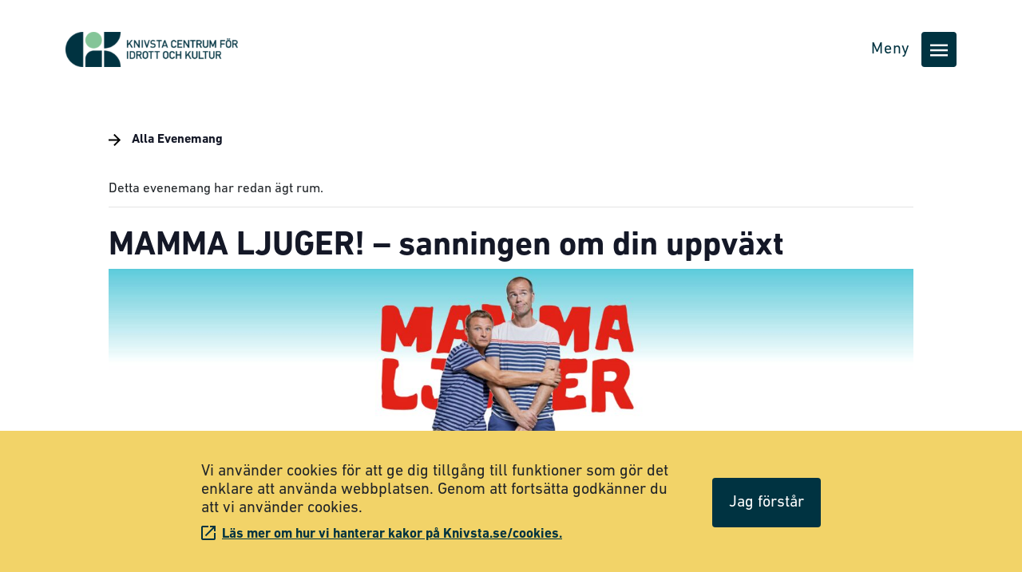

--- FILE ---
content_type: text/html; charset=UTF-8
request_url: https://centrumforidrottochkultur.knivsta.se/kalender/mamma-ljuger-sanningen-om-din-uppvaxt/
body_size: 19386
content:
<!DOCTYPE html>
<html lang="sv-SE">

<head>
	<meta charset="UTF-8">
	<title>MAMMA LJUGER! - sanningen om din uppväxt - CIK</title>

	<link href="//www.google-analytics.com" rel="dns-prefetch">

	<meta http-equiv="X-UA-Compatible" content="IE=edge,chrome=1">
	<meta name="viewport" content="width=device-width, initial-scale=1.0">
	<meta name="format-detection" content="telephone=no" />

	<!-- Open Graph -->
	<meta property="og:image" content="238">
	<meta property="og:title" content="MAMMA LJUGER! - sanningen om din uppväxt - CIKCIK">

	<!--<link rel="apple-touch-icon-precomposed" href="https://centrumforidrottochkultur.knivsta.se/content/themes/cik/favicon/apple-icon-152x152.png">
	<meta name="msapplication-TileColor" content="#FFFFFF">
	<meta name="msapplication-TileImage" content="https://centrumforidrottochkultur.knivsta.se/content/themes/cik/favicon/favicon-144x144.png">
	<link rel="apple-touch-icon-precomposed" sizes="152x152" href="https://centrumforidrottochkultur.knivsta.se/content/themes/cik/favicon/apple-icon-152x152.png">
	<link rel="apple-touch-icon-precomposed" sizes="144x144" href="https://centrumforidrottochkultur.knivsta.se/content/themes/cik/favicon/apple-icon-144x144.png">
	<link rel="apple-touch-icon-precomposed" sizes="120x120" href="https://centrumforidrottochkultur.knivsta.se/content/themes/cik/favicon/apple-icon-120x120.png">
	<link rel="apple-touch-icon-precomposed" sizes="114x114" href="https://centrumforidrottochkultur.knivsta.se/content/themes/cik/favicon/apple-icon-114x114.png">
	<link rel="apple-touch-icon-precomposed" sizes="72x72" href="https://centrumforidrottochkultur.knivsta.se/content/themes/cik/favicon/apple-icon-72x72.png">
	<link rel="apple-touch-icon-precomposed" href="https://centrumforidrottochkultur.knivsta.se/content/themes/cik/favicon/favicon-57x57.png">-->

	<link rel="shortcut icon" href="https://centrumforidrottochkultur.knivsta.se/content/themes/cik/favicon/favicon.ico"
		sizes="16x16 32x32 96x96">

	<!-- Meta Pixel Code -->
	<script>
		!function(f,b,e,v,n,t,s){
			if (f.fbq) return; n=f.fbq=function(){
				n.callMethod?
				n.callMethod.apply(n,arguments):n.queue.push(arguments)
			};
			if(!f._fbq)f._fbq=n;n.push=n;n.loaded=!0;n.version='2.0';
			n.queue=[];t=b.createElement(e);t.async=!0;
			t.src=v;s=b.getElementsByTagName(e)[0];
			s.parentNode.insertBefore(t,s)}(window, document,'script',
				'https://connect.facebook.net/en_US/fbevents.js'); 
			fbq('init', '806167678028558');
			fbq('track', 'PageView');
	</script>
	<noscript>
		<img height="1" width="1" style="display:none"
			src="https://www.facebook.com/tr?id=806167678028558&ev=PageView&noscript=1"/>
	</noscript>
	<!-- End Meta Pixel Code -->

	<link rel='stylesheet' id='tribe-events-views-v2-bootstrap-datepicker-styles-css' href='https://centrumforidrottochkultur.knivsta.se/content/plugins/the-events-calendar/vendor/bootstrap-datepicker/css/bootstrap-datepicker.standalone.min.css?ver=6.15.12.2' type='text/css' media='all' />
<link rel='stylesheet' id='tec-variables-skeleton-css' href='https://centrumforidrottochkultur.knivsta.se/content/plugins/the-events-calendar/common/build/css/variables-skeleton.css?ver=6.10.0' type='text/css' media='all' />
<link rel='stylesheet' id='tribe-common-skeleton-style-css' href='https://centrumforidrottochkultur.knivsta.se/content/plugins/the-events-calendar/common/build/css/common-skeleton.css?ver=6.10.0' type='text/css' media='all' />
<link rel='stylesheet' id='tribe-tooltipster-css-css' href='https://centrumforidrottochkultur.knivsta.se/content/plugins/the-events-calendar/common/vendor/tooltipster/tooltipster.bundle.min.css?ver=6.10.0' type='text/css' media='all' />
<link rel='stylesheet' id='tribe-events-views-v2-skeleton-css' href='https://centrumforidrottochkultur.knivsta.se/content/plugins/the-events-calendar/build/css/views-skeleton.css?ver=6.15.12.2' type='text/css' media='all' />
<link rel='stylesheet' id='tec-variables-full-css' href='https://centrumforidrottochkultur.knivsta.se/content/plugins/the-events-calendar/common/build/css/variables-full.css?ver=6.10.0' type='text/css' media='all' />
<link rel='stylesheet' id='tribe-common-full-style-css' href='https://centrumforidrottochkultur.knivsta.se/content/plugins/the-events-calendar/common/build/css/common-full.css?ver=6.10.0' type='text/css' media='all' />
<link rel='stylesheet' id='tribe-events-views-v2-full-css' href='https://centrumforidrottochkultur.knivsta.se/content/plugins/the-events-calendar/build/css/views-full.css?ver=6.15.12.2' type='text/css' media='all' />
<link rel='stylesheet' id='tribe-events-views-v2-print-css' href='https://centrumforidrottochkultur.knivsta.se/content/plugins/the-events-calendar/build/css/views-print.css?ver=6.15.12.2' type='text/css' media='print' />
<link rel='stylesheet' id='tribe-events-pro-views-v2-print-css' href='https://centrumforidrottochkultur.knivsta.se/content/plugins/events-calendar-pro/build/css/views-print.css?ver=7.7.11' type='text/css' media='print' />
<meta name='robots' content='index, follow, max-image-preview:large, max-snippet:-1, max-video-preview:-1' />

	<!-- This site is optimized with the Yoast SEO plugin v26.5 - https://yoast.com/wordpress/plugins/seo/ -->
	<link rel="canonical" href="https://centrumforidrottochkultur.knivsta.se/kalender/mamma-ljuger-sanningen-om-din-uppvaxt/" />
	<meta property="og:locale" content="sv_SE" />
	<meta property="og:type" content="article" />
	<meta property="og:title" content="MAMMA LJUGER! - sanningen om din uppväxt - CIK" />
	<meta property="og:description" content="&nbsp; Humorduon Jan Bylund och Mattias Lundberg är än en gång tillbaka på scenen med sin skrattsuccé Mamma Ljuger. Nu får du svaret på allt du undrat över under hela [&hellip;]" />
	<meta property="og:url" content="https://centrumforidrottochkultur.knivsta.se/kalender/mamma-ljuger-sanningen-om-din-uppvaxt/" />
	<meta property="og:site_name" content="CIK" />
	<meta property="article:modified_time" content="2023-12-11T14:25:16+00:00" />
	<meta property="og:image" content="https://centrumforidrottochkultur.knivsta.se/wordpress/uploads/2023/11/mamma-ljuger-5-scaled.jpg" />
	<meta property="og:image:width" content="2560" />
	<meta property="og:image:height" content="568" />
	<meta property="og:image:type" content="image/jpeg" />
	<meta name="twitter:card" content="summary_large_image" />
	<meta name="twitter:label1" content="Est. reading time" />
	<meta name="twitter:data1" content="2 minuter" />
	<script type="application/ld+json" class="yoast-schema-graph">{"@context":"https://schema.org","@graph":[{"@type":"WebPage","@id":"https://centrumforidrottochkultur.knivsta.se/kalender/mamma-ljuger-sanningen-om-din-uppvaxt/","url":"https://centrumforidrottochkultur.knivsta.se/kalender/mamma-ljuger-sanningen-om-din-uppvaxt/","name":"MAMMA LJUGER! - sanningen om din uppväxt - CIK","isPartOf":{"@id":"https://cik.knivsta.se/#website"},"primaryImageOfPage":{"@id":"https://centrumforidrottochkultur.knivsta.se/kalender/mamma-ljuger-sanningen-om-din-uppvaxt/#primaryimage"},"image":{"@id":"https://centrumforidrottochkultur.knivsta.se/kalender/mamma-ljuger-sanningen-om-din-uppvaxt/#primaryimage"},"thumbnailUrl":"https://centrumforidrottochkultur.knivsta.se/wordpress/uploads/2023/11/mamma-ljuger-5-scaled.jpg","datePublished":"2023-11-21T14:22:44+00:00","dateModified":"2023-12-11T14:25:16+00:00","breadcrumb":{"@id":"https://centrumforidrottochkultur.knivsta.se/kalender/mamma-ljuger-sanningen-om-din-uppvaxt/#breadcrumb"},"inLanguage":"sv-SE","potentialAction":[{"@type":"ReadAction","target":["https://centrumforidrottochkultur.knivsta.se/kalender/mamma-ljuger-sanningen-om-din-uppvaxt/"]}]},{"@type":"ImageObject","inLanguage":"sv-SE","@id":"https://centrumforidrottochkultur.knivsta.se/kalender/mamma-ljuger-sanningen-om-din-uppvaxt/#primaryimage","url":"https://centrumforidrottochkultur.knivsta.se/wordpress/uploads/2023/11/mamma-ljuger-5-scaled.jpg","contentUrl":"https://centrumforidrottochkultur.knivsta.se/wordpress/uploads/2023/11/mamma-ljuger-5-scaled.jpg","width":2560,"height":568},{"@type":"BreadcrumbList","@id":"https://centrumforidrottochkultur.knivsta.se/kalender/mamma-ljuger-sanningen-om-din-uppvaxt/#breadcrumb","itemListElement":[{"@type":"ListItem","position":1,"name":"Home","item":"https://cik.knivsta.se/"},{"@type":"ListItem","position":2,"name":"Evenemang","item":"https://centrumforidrottochkultur.knivsta.se/kalender/"},{"@type":"ListItem","position":3,"name":"MAMMA LJUGER! &#8211; sanningen om din uppväxt"}]},{"@type":"WebSite","@id":"https://cik.knivsta.se/#website","url":"https://cik.knivsta.se/","name":"CIK","description":"Centrum för idrott och kultur","alternateName":"CIK","potentialAction":[{"@type":"SearchAction","target":{"@type":"EntryPoint","urlTemplate":"https://cik.knivsta.se/?s={search_term_string}"},"query-input":{"@type":"PropertyValueSpecification","valueRequired":true,"valueName":"search_term_string"}}],"inLanguage":"sv-SE"},{"@type":"Event","name":"MAMMA LJUGER! &#8211; sanningen om din uppväxt","description":"&nbsp; Humorduon Jan Bylund och Mattias Lundberg är än en gång tillbaka på scenen med sin skrattsuccé Mamma Ljuger. Nu får du svaret på allt du undrat över under hela [&hellip;]","image":{"@id":"https://centrumforidrottochkultur.knivsta.se/kalender/mamma-ljuger-sanningen-om-din-uppvaxt/#primaryimage"},"url":"https://centrumforidrottochkultur.knivsta.se/kalender/mamma-ljuger-sanningen-om-din-uppvaxt/","eventAttendanceMode":"https://schema.org/OfflineEventAttendanceMode","eventStatus":"https://schema.org/EventScheduled","startDate":"2024-02-01T19:00:00+01:00","endDate":"2024-02-01T20:30:00+01:00","location":{"@type":"Place","name":"Scenen","description":"","image":"https://centrumforidrottochkultur.knivsta.se/wordpress/uploads/2021/12/0132-knivsta-cik.jpg","url":"https://centrumforidrottochkultur.knivsta.se/plats/scenen-2/","address":{"@type":"PostalAddress","streetAddress":"Parkvägen 31 A","addressLocality":"Knivsta","addressRegion":"Knivsta","postalCode":"74175"},"telephone":"","sameAs":"https://centrumforidrottochkultur.knivsta.se/plats/scenen/"},"organizer":{"@type":"Person","name":"Aplato","description":"","url":"","telephone":"070-3154078","email":"m&#97;&#116;&#116;i&#97;s&#64;&#97;&#112;l&#97;t&#111;.s&#101;"},"offers":{"@type":"Offer","price":"385","priceCurrency":"SEK","url":"https://centrumforidrottochkultur.knivsta.se/kalender/mamma-ljuger-sanningen-om-din-uppvaxt/","category":"primary","availability":"inStock","validFrom":"2026-11-21T20:23:00+00:00"},"@id":"https://centrumforidrottochkultur.knivsta.se/kalender/mamma-ljuger-sanningen-om-din-uppvaxt/#event","mainEntityOfPage":{"@id":"https://centrumforidrottochkultur.knivsta.se/kalender/mamma-ljuger-sanningen-om-din-uppvaxt/"}}]}</script>
	<!-- / Yoast SEO plugin. -->


<link rel='dns-prefetch' href='//connect.facebook.net' />
<link rel="alternate" title="oEmbed (JSON)" type="application/json+oembed" href="https://centrumforidrottochkultur.knivsta.se/wp-json/oembed/1.0/embed?url=https%3A%2F%2Fcentrumforidrottochkultur.knivsta.se%2Fkalender%2Fmamma-ljuger-sanningen-om-din-uppvaxt%2F" />
<link rel="alternate" title="oEmbed (XML)" type="text/xml+oembed" href="https://centrumforidrottochkultur.knivsta.se/wp-json/oembed/1.0/embed?url=https%3A%2F%2Fcentrumforidrottochkultur.knivsta.se%2Fkalender%2Fmamma-ljuger-sanningen-om-din-uppvaxt%2F&#038;format=xml" />
		<style>
			.lazyload,
			.lazyloading {
				max-width: 100%;
			}
		</style>
		<style id='wp-img-auto-sizes-contain-inline-css' type='text/css'>
img:is([sizes=auto i],[sizes^="auto," i]){contain-intrinsic-size:3000px 1500px}
/*# sourceURL=wp-img-auto-sizes-contain-inline-css */
</style>
<link rel='stylesheet' id='tribe-events-full-pro-calendar-style-css' href='https://centrumforidrottochkultur.knivsta.se/content/plugins/events-calendar-pro/build/css/tribe-events-pro-full.css?ver=7.7.11' type='text/css' media='all' />
<link rel='stylesheet' id='tribe-events-virtual-skeleton-css' href='https://centrumforidrottochkultur.knivsta.se/content/plugins/events-calendar-pro/build/css/events-virtual-skeleton.css?ver=7.7.11' type='text/css' media='all' />
<link rel='stylesheet' id='tribe-events-virtual-full-css' href='https://centrumforidrottochkultur.knivsta.se/content/plugins/events-calendar-pro/build/css/events-virtual-full.css?ver=7.7.11' type='text/css' media='all' />
<link rel='stylesheet' id='tribe-events-virtual-single-skeleton-css' href='https://centrumforidrottochkultur.knivsta.se/content/plugins/events-calendar-pro/build/css/events-virtual-single-skeleton.css?ver=7.7.11' type='text/css' media='all' />
<link rel='stylesheet' id='tribe-events-virtual-single-full-css' href='https://centrumforidrottochkultur.knivsta.se/content/plugins/events-calendar-pro/build/css/events-virtual-single-full.css?ver=7.7.11' type='text/css' media='all' />
<link rel='stylesheet' id='tec-events-pro-single-css' href='https://centrumforidrottochkultur.knivsta.se/content/plugins/events-calendar-pro/build/css/events-single.css?ver=7.7.11' type='text/css' media='all' />
<link rel='stylesheet' id='tribe-events-calendar-pro-style-css' href='https://centrumforidrottochkultur.knivsta.se/content/plugins/events-calendar-pro/build/css/tribe-events-pro-full.css?ver=7.7.11' type='text/css' media='all' />
<link rel='stylesheet' id='tribe-events-pro-mini-calendar-block-styles-css' href='https://centrumforidrottochkultur.knivsta.se/content/plugins/events-calendar-pro/build/css/tribe-events-pro-mini-calendar-block.css?ver=7.7.11' type='text/css' media='all' />
<link rel='stylesheet' id='tribe-events-v2-single-skeleton-css' href='https://centrumforidrottochkultur.knivsta.se/content/plugins/the-events-calendar/build/css/tribe-events-single-skeleton.css?ver=6.15.12.2' type='text/css' media='all' />
<link rel='stylesheet' id='tribe-events-v2-single-skeleton-full-css' href='https://centrumforidrottochkultur.knivsta.se/content/plugins/the-events-calendar/build/css/tribe-events-single-full.css?ver=6.15.12.2' type='text/css' media='all' />
<link rel='stylesheet' id='tribe-events-virtual-single-v2-skeleton-css' href='https://centrumforidrottochkultur.knivsta.se/content/plugins/events-calendar-pro/build/css/events-virtual-single-v2-skeleton.css?ver=7.7.11' type='text/css' media='all' />
<link rel='stylesheet' id='tribe-events-virtual-single-v2-full-css' href='https://centrumforidrottochkultur.knivsta.se/content/plugins/events-calendar-pro/build/css/events-virtual-single-v2-full.css?ver=7.7.11' type='text/css' media='all' />
<link rel='stylesheet' id='tribe-events-v2-virtual-single-block-css' href='https://centrumforidrottochkultur.knivsta.se/content/plugins/events-calendar-pro/build/css/events-virtual-single-block.css?ver=7.7.11' type='text/css' media='all' />
<style id='wp-emoji-styles-inline-css' type='text/css'>

	img.wp-smiley, img.emoji {
		display: inline !important;
		border: none !important;
		box-shadow: none !important;
		height: 1em !important;
		width: 1em !important;
		margin: 0 0.07em !important;
		vertical-align: -0.1em !important;
		background: none !important;
		padding: 0 !important;
	}
/*# sourceURL=wp-emoji-styles-inline-css */
</style>
<link rel='stylesheet' id='wp-block-library-css' href='https://centrumforidrottochkultur.knivsta.se/wordpress/wp-includes/css/dist/block-library/style.min.css?ver=6.9' type='text/css' media='all' />
<style id='global-styles-inline-css' type='text/css'>
:root{--wp--preset--aspect-ratio--square: 1;--wp--preset--aspect-ratio--4-3: 4/3;--wp--preset--aspect-ratio--3-4: 3/4;--wp--preset--aspect-ratio--3-2: 3/2;--wp--preset--aspect-ratio--2-3: 2/3;--wp--preset--aspect-ratio--16-9: 16/9;--wp--preset--aspect-ratio--9-16: 9/16;--wp--preset--color--black: #000000;--wp--preset--color--cyan-bluish-gray: #abb8c3;--wp--preset--color--white: #ffffff;--wp--preset--color--pale-pink: #f78da7;--wp--preset--color--vivid-red: #cf2e2e;--wp--preset--color--luminous-vivid-orange: #ff6900;--wp--preset--color--luminous-vivid-amber: #fcb900;--wp--preset--color--light-green-cyan: #7bdcb5;--wp--preset--color--vivid-green-cyan: #00d084;--wp--preset--color--pale-cyan-blue: #8ed1fc;--wp--preset--color--vivid-cyan-blue: #0693e3;--wp--preset--color--vivid-purple: #9b51e0;--wp--preset--gradient--vivid-cyan-blue-to-vivid-purple: linear-gradient(135deg,rgb(6,147,227) 0%,rgb(155,81,224) 100%);--wp--preset--gradient--light-green-cyan-to-vivid-green-cyan: linear-gradient(135deg,rgb(122,220,180) 0%,rgb(0,208,130) 100%);--wp--preset--gradient--luminous-vivid-amber-to-luminous-vivid-orange: linear-gradient(135deg,rgb(252,185,0) 0%,rgb(255,105,0) 100%);--wp--preset--gradient--luminous-vivid-orange-to-vivid-red: linear-gradient(135deg,rgb(255,105,0) 0%,rgb(207,46,46) 100%);--wp--preset--gradient--very-light-gray-to-cyan-bluish-gray: linear-gradient(135deg,rgb(238,238,238) 0%,rgb(169,184,195) 100%);--wp--preset--gradient--cool-to-warm-spectrum: linear-gradient(135deg,rgb(74,234,220) 0%,rgb(151,120,209) 20%,rgb(207,42,186) 40%,rgb(238,44,130) 60%,rgb(251,105,98) 80%,rgb(254,248,76) 100%);--wp--preset--gradient--blush-light-purple: linear-gradient(135deg,rgb(255,206,236) 0%,rgb(152,150,240) 100%);--wp--preset--gradient--blush-bordeaux: linear-gradient(135deg,rgb(254,205,165) 0%,rgb(254,45,45) 50%,rgb(107,0,62) 100%);--wp--preset--gradient--luminous-dusk: linear-gradient(135deg,rgb(255,203,112) 0%,rgb(199,81,192) 50%,rgb(65,88,208) 100%);--wp--preset--gradient--pale-ocean: linear-gradient(135deg,rgb(255,245,203) 0%,rgb(182,227,212) 50%,rgb(51,167,181) 100%);--wp--preset--gradient--electric-grass: linear-gradient(135deg,rgb(202,248,128) 0%,rgb(113,206,126) 100%);--wp--preset--gradient--midnight: linear-gradient(135deg,rgb(2,3,129) 0%,rgb(40,116,252) 100%);--wp--preset--font-size--small: 13px;--wp--preset--font-size--medium: 20px;--wp--preset--font-size--large: 36px;--wp--preset--font-size--x-large: 42px;--wp--preset--spacing--20: 0.44rem;--wp--preset--spacing--30: 0.67rem;--wp--preset--spacing--40: 1rem;--wp--preset--spacing--50: 1.5rem;--wp--preset--spacing--60: 2.25rem;--wp--preset--spacing--70: 3.38rem;--wp--preset--spacing--80: 5.06rem;--wp--preset--shadow--natural: 6px 6px 9px rgba(0, 0, 0, 0.2);--wp--preset--shadow--deep: 12px 12px 50px rgba(0, 0, 0, 0.4);--wp--preset--shadow--sharp: 6px 6px 0px rgba(0, 0, 0, 0.2);--wp--preset--shadow--outlined: 6px 6px 0px -3px rgb(255, 255, 255), 6px 6px rgb(0, 0, 0);--wp--preset--shadow--crisp: 6px 6px 0px rgb(0, 0, 0);}:where(.is-layout-flex){gap: 0.5em;}:where(.is-layout-grid){gap: 0.5em;}body .is-layout-flex{display: flex;}.is-layout-flex{flex-wrap: wrap;align-items: center;}.is-layout-flex > :is(*, div){margin: 0;}body .is-layout-grid{display: grid;}.is-layout-grid > :is(*, div){margin: 0;}:where(.wp-block-columns.is-layout-flex){gap: 2em;}:where(.wp-block-columns.is-layout-grid){gap: 2em;}:where(.wp-block-post-template.is-layout-flex){gap: 1.25em;}:where(.wp-block-post-template.is-layout-grid){gap: 1.25em;}.has-black-color{color: var(--wp--preset--color--black) !important;}.has-cyan-bluish-gray-color{color: var(--wp--preset--color--cyan-bluish-gray) !important;}.has-white-color{color: var(--wp--preset--color--white) !important;}.has-pale-pink-color{color: var(--wp--preset--color--pale-pink) !important;}.has-vivid-red-color{color: var(--wp--preset--color--vivid-red) !important;}.has-luminous-vivid-orange-color{color: var(--wp--preset--color--luminous-vivid-orange) !important;}.has-luminous-vivid-amber-color{color: var(--wp--preset--color--luminous-vivid-amber) !important;}.has-light-green-cyan-color{color: var(--wp--preset--color--light-green-cyan) !important;}.has-vivid-green-cyan-color{color: var(--wp--preset--color--vivid-green-cyan) !important;}.has-pale-cyan-blue-color{color: var(--wp--preset--color--pale-cyan-blue) !important;}.has-vivid-cyan-blue-color{color: var(--wp--preset--color--vivid-cyan-blue) !important;}.has-vivid-purple-color{color: var(--wp--preset--color--vivid-purple) !important;}.has-black-background-color{background-color: var(--wp--preset--color--black) !important;}.has-cyan-bluish-gray-background-color{background-color: var(--wp--preset--color--cyan-bluish-gray) !important;}.has-white-background-color{background-color: var(--wp--preset--color--white) !important;}.has-pale-pink-background-color{background-color: var(--wp--preset--color--pale-pink) !important;}.has-vivid-red-background-color{background-color: var(--wp--preset--color--vivid-red) !important;}.has-luminous-vivid-orange-background-color{background-color: var(--wp--preset--color--luminous-vivid-orange) !important;}.has-luminous-vivid-amber-background-color{background-color: var(--wp--preset--color--luminous-vivid-amber) !important;}.has-light-green-cyan-background-color{background-color: var(--wp--preset--color--light-green-cyan) !important;}.has-vivid-green-cyan-background-color{background-color: var(--wp--preset--color--vivid-green-cyan) !important;}.has-pale-cyan-blue-background-color{background-color: var(--wp--preset--color--pale-cyan-blue) !important;}.has-vivid-cyan-blue-background-color{background-color: var(--wp--preset--color--vivid-cyan-blue) !important;}.has-vivid-purple-background-color{background-color: var(--wp--preset--color--vivid-purple) !important;}.has-black-border-color{border-color: var(--wp--preset--color--black) !important;}.has-cyan-bluish-gray-border-color{border-color: var(--wp--preset--color--cyan-bluish-gray) !important;}.has-white-border-color{border-color: var(--wp--preset--color--white) !important;}.has-pale-pink-border-color{border-color: var(--wp--preset--color--pale-pink) !important;}.has-vivid-red-border-color{border-color: var(--wp--preset--color--vivid-red) !important;}.has-luminous-vivid-orange-border-color{border-color: var(--wp--preset--color--luminous-vivid-orange) !important;}.has-luminous-vivid-amber-border-color{border-color: var(--wp--preset--color--luminous-vivid-amber) !important;}.has-light-green-cyan-border-color{border-color: var(--wp--preset--color--light-green-cyan) !important;}.has-vivid-green-cyan-border-color{border-color: var(--wp--preset--color--vivid-green-cyan) !important;}.has-pale-cyan-blue-border-color{border-color: var(--wp--preset--color--pale-cyan-blue) !important;}.has-vivid-cyan-blue-border-color{border-color: var(--wp--preset--color--vivid-cyan-blue) !important;}.has-vivid-purple-border-color{border-color: var(--wp--preset--color--vivid-purple) !important;}.has-vivid-cyan-blue-to-vivid-purple-gradient-background{background: var(--wp--preset--gradient--vivid-cyan-blue-to-vivid-purple) !important;}.has-light-green-cyan-to-vivid-green-cyan-gradient-background{background: var(--wp--preset--gradient--light-green-cyan-to-vivid-green-cyan) !important;}.has-luminous-vivid-amber-to-luminous-vivid-orange-gradient-background{background: var(--wp--preset--gradient--luminous-vivid-amber-to-luminous-vivid-orange) !important;}.has-luminous-vivid-orange-to-vivid-red-gradient-background{background: var(--wp--preset--gradient--luminous-vivid-orange-to-vivid-red) !important;}.has-very-light-gray-to-cyan-bluish-gray-gradient-background{background: var(--wp--preset--gradient--very-light-gray-to-cyan-bluish-gray) !important;}.has-cool-to-warm-spectrum-gradient-background{background: var(--wp--preset--gradient--cool-to-warm-spectrum) !important;}.has-blush-light-purple-gradient-background{background: var(--wp--preset--gradient--blush-light-purple) !important;}.has-blush-bordeaux-gradient-background{background: var(--wp--preset--gradient--blush-bordeaux) !important;}.has-luminous-dusk-gradient-background{background: var(--wp--preset--gradient--luminous-dusk) !important;}.has-pale-ocean-gradient-background{background: var(--wp--preset--gradient--pale-ocean) !important;}.has-electric-grass-gradient-background{background: var(--wp--preset--gradient--electric-grass) !important;}.has-midnight-gradient-background{background: var(--wp--preset--gradient--midnight) !important;}.has-small-font-size{font-size: var(--wp--preset--font-size--small) !important;}.has-medium-font-size{font-size: var(--wp--preset--font-size--medium) !important;}.has-large-font-size{font-size: var(--wp--preset--font-size--large) !important;}.has-x-large-font-size{font-size: var(--wp--preset--font-size--x-large) !important;}
/*# sourceURL=global-styles-inline-css */
</style>

<style id='classic-theme-styles-inline-css' type='text/css'>
/*! This file is auto-generated */
.wp-block-button__link{color:#fff;background-color:#32373c;border-radius:9999px;box-shadow:none;text-decoration:none;padding:calc(.667em + 2px) calc(1.333em + 2px);font-size:1.125em}.wp-block-file__button{background:#32373c;color:#fff;text-decoration:none}
/*# sourceURL=/wp-includes/css/classic-themes.min.css */
</style>
<link rel='stylesheet' id='tribe-events-v2-single-blocks-css' href='https://centrumforidrottochkultur.knivsta.se/content/plugins/the-events-calendar/build/css/tribe-events-single-blocks.css?ver=6.15.12.2' type='text/css' media='all' />
<link rel='stylesheet' id='tribe-events-block-event-venue-css' href='https://centrumforidrottochkultur.knivsta.se/content/plugins/the-events-calendar/build/event-venue/frontend.css?ver=6.15.12.2' type='text/css' media='all' />
<link rel='stylesheet' id='slick-css-css' href='https://centrumforidrottochkultur.knivsta.se/wordpress/../content/themes/cik/css/slick.css?ver=1765547908' type='text/css' media='all' />
<link rel='stylesheet' id='style-ion-css' href='https://centrumforidrottochkultur.knivsta.se/wordpress/../content/themes/cik/css/ionicons-2.0.1/css/ionicons.min.css?ver=1765547908' type='text/css' media='all' />
<link rel='stylesheet' id='style-bootstrap-css' href='https://centrumforidrottochkultur.knivsta.se/wordpress/../content/themes/cik/css/bootstrap.min.css?ver=1765547908' type='text/css' media='all' />
<link rel='stylesheet' id='style-main-css' href='https://centrumforidrottochkultur.knivsta.se/wordpress/../content/themes/cik/css/main.css?ver=1765547969' type='text/css' media='screen' />
<script type="text/javascript" src="https://centrumforidrottochkultur.knivsta.se/wordpress/wp-includes/js/jquery/jquery.min.js" id="jquery-js"></script>
<script type="text/javascript" src="https://centrumforidrottochkultur.knivsta.se/content/plugins/the-events-calendar/common/build/js/tribe-common.js?ver=9c44e11f3503a33e9540" id="tribe-common-js"></script>
<script type="text/javascript" src="https://centrumforidrottochkultur.knivsta.se/content/plugins/the-events-calendar/build/js/views/breakpoints.js?ver=4208de2df2852e0b91ec" id="tribe-events-views-v2-breakpoints-js"></script>
<link rel="https://api.w.org/" href="https://centrumforidrottochkultur.knivsta.se/wp-json/" /><link rel="alternate" title="JSON" type="application/json" href="https://centrumforidrottochkultur.knivsta.se/wp-json/wp/v2/tribe_events/5355" /><link rel="EditURI" type="application/rsd+xml" title="RSD" href="https://centrumforidrottochkultur.knivsta.se/wordpress/xmlrpc.php?rsd" />
<meta name="generator" content="WordPress 6.9" />
<link rel='shortlink' href='https://centrumforidrottochkultur.knivsta.se/?p=5355' />
<meta name="tec-api-version" content="v1"><meta name="tec-api-origin" content="https://centrumforidrottochkultur.knivsta.se"><link rel="alternate" href="https://centrumforidrottochkultur.knivsta.se/wp-json/tribe/events/v1/events/5355" />		<script>
			document.documentElement.className = document.documentElement.className.replace('no-js', 'js');
		</script>
				<style>
			.no-js img.lazyload {
				display: none;
			}

			figure.wp-block-image img.lazyloading {
				min-width: 150px;
			}

			.lazyload,
			.lazyloading {
				--smush-placeholder-width: 100px;
				--smush-placeholder-aspect-ratio: 1/1;
				width: var(--smush-image-width, var(--smush-placeholder-width)) !important;
				aspect-ratio: var(--smush-image-aspect-ratio, var(--smush-placeholder-aspect-ratio)) !important;
			}

						.lazyload, .lazyloading {
				opacity: 0;
			}

			.lazyloaded {
				opacity: 1;
				transition: opacity 400ms;
				transition-delay: 0ms;
			}

					</style>
		</head>

<body>
	<header class="navbar  tribe_events event-single">
    <div class="container">
        <div class="w-100">
            <div class="position-relative">
                <a href="/" class="white-logo">
                    <img tabindex="0" class="position-absolute white-logo lazyload" data-src="https://centrumforidrottochkultur.knivsta.se/wordpress/uploads/2022/01/cik-logo-neg-300x61.png" alt="CIK Logo white" src="[data-uri]" style="--smush-placeholder-width: 300px; --smush-placeholder-aspect-ratio: 300/61;">
                </a>
                <a href="/" class="dark-logo">
                    <img tabindex="0" class="position-absolute dark-logo lazyload" data-src="https://centrumforidrottochkultur.knivsta.se/wordpress/uploads/2022/01/cik-logo-pos-300x61.png" alt="CIK Logo dark" src="[data-uri]" style="--smush-placeholder-width: 300px; --smush-placeholder-aspect-ratio: 300/61;">
                </a>
            </div>

            <div class="d-flex justify-content-end align-items-center">

                <div class="d-flex align-items-center justify-content-center visible">

                    <button id="open-menu-button" aria-label="Öppna huvudmenyn" class="d-flex align-items-center justify-content-end hamburger-toggle-button open show">
                        <p class="navigation d-md-block d-none">Meny</p>
                        <div class="d-flex position-relative">
                            <div class="position-relative hamburger">
                                <svg width="22" height="16" viewBox="0 0 22 16" fill="none" xmlns="http://www.w3.org/2000/svg">
<path d="M-0.25 15.5H22.25V13H-0.25V15.5ZM-0.25 9.25H22.25V6.75H-0.25V9.25ZM-0.25 0.5V3H22.25V0.5H-0.25Z" fill="#003341"/>
</svg>
                            </div>
                            <div class="position-absolute chevron">
                                <svg width="12" height="8" viewBox="0 0 12 8" fill="none" xmlns="http://www.w3.org/2000/svg">
<path d="M10.59 7.41016L6 2.83016L1.41 7.41016L0 6.00016L6 0.000156403L12 6.00016L10.59 7.41016Z" fill="white"/>
</svg>
                            </div>
                        </div>
                    </button>
                </div>
            </div>
        </div>
    </div>
</header>	<nav id="hamburger-menu">
    <button class="theme-toggle" id="theme-toggle" title="Toggles light & dark" aria-label="auto" aria-live="polite">
        <svg class="sun-and-moon" aria-hidden="true" width="24" height="24" viewBox="0 0 24 24">
    <mask class="moon" id="moon-mask">
      <rect x="0" y="0" width="100%" height="100%" fill="white" />
      <circle cx="24" cy="10" r="6" fill="black" />
    </mask>
    <circle class="sun" cx="12" cy="12" r="6" mask="url(#moon-mask)" fill="currentColor" />
    <g class="sun-beams" stroke="black">
      <line x1="12" y1="1" x2="12" y2="3" />
      <line x1="12" y1="21" x2="12" y2="23" />
      <line x1="4.22" y1="4.22" x2="5.64" y2="5.64" />
      <line x1="18.36" y1="18.36" x2="19.78" y2="19.78" />
      <line x1="1" y1="12" x2="3" y2="12" />
      <line x1="21" y1="12" x2="23" y2="12" />
      <line x1="4.22" y1="19.78" x2="5.64" y2="18.36" />
      <line x1="18.36" y1="5.64" x2="19.78" y2="4.22" />
     </g>
  </svg>    </button>
    <div class="d-flex align-items-center justify-content-center invisible">


        <button aria-label="Stäng huvudmenyn" id="hamburger-button" class="d-flex align-items-center justify-content-end hamburger-toggle-button">
            <p class="navigation text-white">Stäng</p>
            <div class="position-relative d-flex">
                <div class="position-relative cross">
                    <svg width="21" height="20" viewBox="0 0 21 20" fill="none" xmlns="http://www.w3.org/2000/svg">
<path d="M20.5 2.01429L18.4857 0L10.5 7.98571L2.51429 0L0.5 2.01429L8.48571 10L0.5 17.9857L2.51429 20L10.5 12.0143L18.4857 20L20.5 17.9857L12.5143 10L20.5 2.01429Z" fill="white"/>
</svg>
                </div>
                <div class="position-absolute chevron">
                    <svg width="12" height="8" viewBox="0 0 12 8" fill="none" xmlns="http://www.w3.org/2000/svg">
<path d="M10.59 7.41016L6 2.83016L1.41 7.41016L0 6.00016L6 0.000156403L12 6.00016L10.59 7.41016Z" fill="white"/>
</svg>
                </div>
            </div>
        </button>
    </div>

    <ul class="main-menu header-menu "><li id="menu-item-224" class="menu-item menu-item-type-post_type menu-item-object-page menu-item-home menu-item-224"><a href="https://centrumforidrottochkultur.knivsta.se/">Startsida</a></li>
<li id="menu-item-435" class="menu-item menu-item-type-custom menu-item-object-custom menu-item-435"><a href="/kalender">Evenemang och biljetter</a></li>
<li id="menu-item-752" class="menu-item menu-item-type-post_type menu-item-object-page menu-item-has-children menu-item-752"><a href="https://centrumforidrottochkultur.knivsta.se/besok-cik/">Besök CIK</a>
<ul class="sub-menu">
	<li id="menu-item-2656" class="menu-item menu-item-type-post_type menu-item-object-page menu-item-2656"><a href="https://centrumforidrottochkultur.knivsta.se/besok-cik/oppettider-och-kontakt/">Öppettider och kontakt</a></li>
	<li id="menu-item-753" class="menu-item menu-item-type-post_type menu-item-object-page menu-item-753"><a href="https://centrumforidrottochkultur.knivsta.se/besok-cik/hitta-till-cik/">Hitta till CIK</a></li>
	<li id="menu-item-1736" class="menu-item menu-item-type-post_type menu-item-object-page menu-item-1736"><a href="https://centrumforidrottochkultur.knivsta.se/mat-och-dryck/">Mat och dryck</a></li>
	<li id="menu-item-754" class="menu-item menu-item-type-post_type menu-item-object-page menu-item-754"><a href="https://centrumforidrottochkultur.knivsta.se/besok-cik/cik-konsten/">Konsten i huset</a></li>
	<li id="menu-item-2889" class="menu-item menu-item-type-post_type menu-item-object-page menu-item-2889"><a href="https://centrumforidrottochkultur.knivsta.se/besok-cik/cik-utomhus/">CIK utomhus</a></li>
	<li id="menu-item-1735" class="menu-item menu-item-type-post_type menu-item-object-page menu-item-1735"><a href="https://centrumforidrottochkultur.knivsta.se/tillganglighet-2/">Tillgänglighet</a></li>
</ul>
</li>
<li id="menu-item-1061" class="menu-item menu-item-type-post_type menu-item-object-page menu-item-has-children menu-item-1061"><a href="https://centrumforidrottochkultur.knivsta.se/foreningsbyran/">Föreningsbyrån</a>
<ul class="sub-menu">
	<li id="menu-item-3608" class="menu-item menu-item-type-custom menu-item-object-custom menu-item-3608"><a href="https://cik.knivsta.se/foreningsevenemang/">Föreningsevenemang</a></li>
	<li id="menu-item-1094" class="menu-item menu-item-type-post_type menu-item-object-page menu-item-1094"><a href="https://centrumforidrottochkultur.knivsta.se/knivstas-foreningar/">Knivstas föreningar</a></li>
	<li id="menu-item-2317" class="menu-item menu-item-type-post_type menu-item-object-page menu-item-2317"><a href="https://centrumforidrottochkultur.knivsta.se/foreningsbidrag/">Föreningsinfo</a></li>
</ul>
</li>
<li id="menu-item-757" class="menu-item menu-item-type-post_type menu-item-object-page menu-item-has-children menu-item-757"><a href="https://centrumforidrottochkultur.knivsta.se/boka-lokal/">Boka lokal</a>
<ul class="sub-menu">
	<li id="menu-item-2230" class="menu-item menu-item-type-post_type menu-item-object-page menu-item-2230"><a href="https://centrumforidrottochkultur.knivsta.se/eventlokaler/">Eventlokaler</a></li>
	<li id="menu-item-2231" class="menu-item menu-item-type-post_type menu-item-object-page menu-item-2231"><a href="https://centrumforidrottochkultur.knivsta.se/moteslokaler/">Möteslokaler</a></li>
	<li id="menu-item-2232" class="menu-item menu-item-type-post_type menu-item-object-page menu-item-2232"><a href="https://centrumforidrottochkultur.knivsta.se/idrottslokaler/">Idrottslokaler</a></li>
	<li id="menu-item-2233" class="menu-item menu-item-type-post_type menu-item-object-page menu-item-2233"><a href="https://centrumforidrottochkultur.knivsta.se/massa/">Mässa</a></li>
</ul>
</li>
<li id="menu-item-759" class="menu-item menu-item-type-post_type menu-item-object-page menu-item-has-children menu-item-759"><a href="https://centrumforidrottochkultur.knivsta.se/om-cik/">Om CIK</a>
<ul class="sub-menu">
	<li id="menu-item-758" class="menu-item menu-item-type-post_type menu-item-object-page menu-item-758"><a href="https://centrumforidrottochkultur.knivsta.se/vanliga-fragor/">Vanliga frågor</a></li>
</ul>
</li>
</ul>


</nav>
<!-- <section class="section-hero image default  position-relative" style="background-image: url()">
    <div class="container narrow position-relative">
                    <h1 class="hero">MAMMA LJUGER! &#8211; sanningen om din uppväxt</h1>
                <p class="navigation"></p>
    </div>
</section> -->

<main id="tribe-events-pg-template"  class="tribe-events-pg-template" >
    <div class="tribe-events-before-html"></div><span class="tribe-events-ajax-loading"><img class="tribe-events-spinner-medium lazyload" data-src="https://centrumforidrottochkultur.knivsta.se/content/plugins/the-events-calendar/src/resources/images/tribe-loading.gif" alt="Laddar Evenemang" src="[data-uri]" style="--smush-placeholder-width: 64px; --smush-placeholder-aspect-ratio: 64/64;" /></span>    
<div id="tribe-events-content" class="tribe-events-single">

	<p class="tribe-events-back d-lg-block d-flex align-items-center justify-content-center">
		<a href="https://centrumforidrottochkultur.knivsta.se/kalender/">
			<svg width="15" height="15" viewBox="0 0 15 15" fill="none" xmlns="http://www.w3.org/2000/svg">
<path d="M7.5 0L6.17813 1.32187L11.4094 6.5625H0L0 8.4375H11.4094L6.17813 13.6781L7.5 15L15 7.5L7.5 0Z" fill="white"/>
</svg>
			Alla Evenemang		</a>
	</p>

	<!-- Notices -->
	<div class="tribe-events-notices"><ul><li>Detta evenemang har redan ägt rum.</li></ul></div>
	<h1 class="tribe-events-single-event-title">MAMMA LJUGER! &#8211; sanningen om din uppväxt</h1>

	<!-- Event header -->
	<div id="tribe-events-header"  data-title="MAMMA LJUGER! - sanningen om din uppväxt - CIK" data-viewtitle="MAMMA LJUGER! &#8211; sanningen om din uppväxt">
		<!-- Navigation -->
		<nav class="tribe-events-nav-pagination" aria-label="Evenemang-navigering">
			<ul class="tribe-events-sub-nav">
				<li class="tribe-events-nav-previous"><a href="https://centrumforidrottochkultur.knivsta.se/kalender/soppkoket/"><span>&laquo;</span> Soppköket: Viktor och Staffan Odeheim</a></li>
				<li class="tribe-events-nav-next"><a href="https://centrumforidrottochkultur.knivsta.se/kalender/familjelordag-bildverkstad-8/">Familjelördag: Bildverkstad <span>&raquo;</span></a></li>
			</ul>
			<!-- .tribe-events-sub-nav -->
		</nav>
	</div>
	<!-- #tribe-events-header -->

			<div id="post-5355" class="post-5355 tribe_events type-tribe_events status-publish has-post-thumbnail hentry tribe_events_cat-humor cat_humor">
			<!-- Event featured image, but exclude link -->
			<div class="tribe-events-event-image"><img width="2560" height="568" src="https://centrumforidrottochkultur.knivsta.se/wordpress/uploads/2023/11/mamma-ljuger-5-scaled.jpg" class="attachment-full size-full wp-post-image no-lazyload" alt="" decoding="async" fetchpriority="high" srcset="https://centrumforidrottochkultur.knivsta.se/wordpress/uploads/2023/11/mamma-ljuger-5-scaled.jpg 2560w, https://centrumforidrottochkultur.knivsta.se/wordpress/uploads/2023/11/mamma-ljuger-5-1024x227.jpg 1024w, https://centrumforidrottochkultur.knivsta.se/wordpress/uploads/2023/11/mamma-ljuger-5-1400x311.jpg 1400w, https://centrumforidrottochkultur.knivsta.se/wordpress/uploads/2023/11/mamma-ljuger-5-300x67.jpg 300w, https://centrumforidrottochkultur.knivsta.se/wordpress/uploads/2023/11/mamma-ljuger-5-768x170.jpg 768w, https://centrumforidrottochkultur.knivsta.se/wordpress/uploads/2023/11/mamma-ljuger-5-1536x341.jpg 1536w, https://centrumforidrottochkultur.knivsta.se/wordpress/uploads/2023/11/mamma-ljuger-5-2048x454.jpg 2048w, https://centrumforidrottochkultur.knivsta.se/wordpress/uploads/2023/11/mamma-ljuger-5-1920x426.jpg 1920w" sizes="(max-width: 2560px) 100vw, 2560px" /></div>			
							<h2 class="mt-1 mb-3"><span class="tribe-event-date-start">1 februari, 2024,   19:00</span> - <span class="tribe-event-time">20:30</span></h2>						
							<span class="tribe-events-cost">385kr</span>
								
				<!-- Event content -->
								
				<div class="tribe-events-single-event-description tribe-events-content">
				
				<p>&nbsp;</p>
<p><strong>Humorduon Jan Bylund och Mattias Lundberg är än en gång tillbaka på scenen med sin skrattsuccé Mamma Ljuger.</strong></p>
<p><strong>Nu får du svaret på allt du undrat över under hela din barndom. Är allt det Mamma sagt för att uppfostra dig till ett välartat barn verkligen sant?</strong></p>
<p>&nbsp;</p>
<p>Nu kommer publik och skrattsuccén Mamma Ljuger äntligen till Knivsta! Över 50000 personer har under 90 föreställningar skrattat till Mammas lögner framförda av humorduon Jan Bylund och Mattias Lundberg.</p>
<p>Var kommer mammas goda råd ifrån? Är det nedärvt från generationer av mammor alltifrån stenåldern eller är mamma med i en hemlig klubb där de kommer överens om att det är tre-sekunders regeln som gäller när man tappar något ätbart på marken? Är det bara myter och halvsanningar eller finns det ett uns av sanning att du måste magpumpas när du äter snorkråkor eller att knaka med knogarna leder till problem när du blir äldre? Det finns bara ett sätt att få reda på det; Hälsa på hemma hos Jan och Mattias när de bjuder hem dig till föreställningen Mamma Ljuger.</p>
<p>Med utgångspunkt i dessa vardagslögner ger de dig en underhållande upplevelse som får dig att minnas din egen barndom, och kanske även inse att du själv sprider vidare dessa myter till dina barn.</p>
<p>Kom och skratta, och lär dig sanningen om varför det inte hjälper med Coca-cola mot magsjuka, att det inte finns någonting som heter växtvärk. Att gratis är inte alltid gott och att ditt rum aldrig har sett ut som en svinstia.</p>
<p>Vad än mamma säger!</p>
<p>Men Pappa då? Hur kommer det sig att det bara är han som vet hur man bäst packar en bil och alltid är den som grillar köttet medan mamma lagar all annan mat? Ligger det i generna eller är det pappas enda sätt att få lite uppskattning?</p>
<p>Jodå, Pappa får vara med, med detta är främst en hyllning till Mamma. En föreställning för alla som har en mamma, är en mamma, känner en mamma eller nån gång har sett en mamma.</p>
<p>Mamma är utan tvekan det bästa som finns, MEN; Det är nästan bara i Emil i Lönneberga som du kan få blodförgiftning och det är inte alls farligt att hålla tillbaka en nysning! Eller…?</p>
<p>&nbsp;</p>
<p><strong>PRESENTATION AV MEDVERKANDE</strong></p>
<p>Komikern, TV-profilen och författaren Jan Bylund och Psykologen, underhållaren och författaren Mattias Lundberg har jobbat tillsammans i 10 års tid med föreläsningen Jäkla Människa och succéboken och humorföreställningen ”Den Lyckliga Pessimisten”. Mamma Ljuger är deras tredje projekt och har lockat fulla hus runt hela Sverige</p>
									<a class="ticket-button" href="https://www.tickster.com/sv/events/ykuw5vfd1cwdfy2/2024-02-01/mamma-ljuger-knivsta" target="_self">Köp biljett</a>
							</div>
			<!-- .tribe-events-single-event-description -->
			<div class="tribe-events tribe-common">
	<div class="tribe-events-c-subscribe-dropdown__container">
		<div class="tribe-events-c-subscribe-dropdown">
			<div class="tribe-common-c-btn-border tribe-events-c-subscribe-dropdown__button">
				<svg
	 class="tribe-common-c-svgicon tribe-common-c-svgicon--cal-export tribe-events-c-subscribe-dropdown__export-icon" 	aria-hidden="true"
	viewBox="0 0 23 17"
	xmlns="http://www.w3.org/2000/svg"
>
	<path fill-rule="evenodd" clip-rule="evenodd" d="M.128.896V16.13c0 .211.145.383.323.383h15.354c.179 0 .323-.172.323-.383V.896c0-.212-.144-.383-.323-.383H.451C.273.513.128.684.128.896Zm16 6.742h-.901V4.679H1.009v10.729h14.218v-3.336h.901V7.638ZM1.01 1.614h14.218v2.058H1.009V1.614Z" />
	<path d="M20.5 9.846H8.312M18.524 6.953l2.89 2.909-2.855 2.855" stroke-width="1.2" stroke-linecap="round" stroke-linejoin="round"/>
</svg>
				<button
					class="tribe-events-c-subscribe-dropdown__button-text"
					aria-expanded="false"
					aria-controls="tribe-events-subscribe-dropdown-content"
					aria-label="Visa länkar för att lägga till evenemang i din kalender"
				>
					Lägg till i kalender				</button>
				<svg
	 class="tribe-common-c-svgicon tribe-common-c-svgicon--caret-down tribe-events-c-subscribe-dropdown__button-icon" 	aria-hidden="true"
	viewBox="0 0 10 7"
	xmlns="http://www.w3.org/2000/svg"
>
	<path fill-rule="evenodd" clip-rule="evenodd" d="M1.008.609L5 4.6 8.992.61l.958.958L5 6.517.05 1.566l.958-.958z" class="tribe-common-c-svgicon__svg-fill"/>
</svg>
			</div>
			<div id="tribe-events-subscribe-dropdown-content" class="tribe-events-c-subscribe-dropdown__content">
				<ul class="tribe-events-c-subscribe-dropdown__list">
											
<li class="tribe-events-c-subscribe-dropdown__list-item tribe-events-c-subscribe-dropdown__list-item--gcal">
	<a
		href="https://www.google.com/calendar/event?action=TEMPLATE&#038;dates=20240201T190000/20240201T203000&#038;text=MAMMA%20LJUGER%21%20%26%238211%3B%20sanningen%20om%20din%20uppv%C3%A4xt&#038;details=%26nbsp%3B%3Cstrong%3EHumorduon+Jan+Bylund+och+Mattias+Lundberg+%C3%A4r+%C3%A4n+en+g%C3%A5ng+tillbaka+p%C3%A5+scenen+med+sin+skrattsucc%C3%A9+Mamma+Ljuger.%3C%2Fstrong%3E%3Cstrong%3ENu+f%C3%A5r+du+svaret+p%C3%A5+allt+du+undrat+%C3%B6ver+under+hela+din+barndom.+%C3%84r+allt+det+Mamma+sagt+f%C3%B6r+att+uppfostra+dig+till+ett+v%C3%A4lartat+barn+verkligen+sant%3F%3C%2Fstrong%3E%26nbsp%3BNu+kommer+publik+och+skrattsucc%C3%A9n+Mamma+Ljuger+%C3%A4ntligen+till+Knivsta%21+%C3%96ver+50000+personer+har+under+90+f%C3%B6rest%C3%A4llningar+skrattat+till+Mammas+l%C3%B6gner+framf%C3%B6rda+av+humorduon+Jan+Bylund+och+Mattias+Lundberg.Var+kommer+mammas+goda+r%C3%A5d+ifr%C3%A5n%3F+%C3%84r+det+ned%C3%A4rvt+fr%C3%A5n+generationer+av+mammor+alltifr%C3%A5n+sten%C3%A5ldern+eller+%C3%A4r+mamma+med+i+en+hemlig+klubb+d%C3%A4r+de+kommer+%C3%B6verens+om+att+det+%C3%A4r+tre-sekunders+regeln+som+g%C3%A4ller+n%C3%A4r+man+tappar+n%C3%A5got+%C3%A4tbart+p%C3%A5+marken%3F+%C3%84r+det+bara+myter+och+halvsanningar+eller+finns+det+ett+uns+av+sanning+att+du+m%C3%A5ste+magpumpas+n%C3%A4r+du+%C3%A4ter+snorkr%C3%A5kor+eller+att+knaka+med+knogarna+leder+till+problem+n%C3%A4r+du+blir+%C3%A4ldre%3F+Det+fi+%28View+Full+evenemang+Description+Here%3A+https%3A%2F%2Fcentrumforidrottochkultur.knivsta.se%2Fkalender%2Fmamma-ljuger-sanningen-om-din-uppvaxt%2F%29&#038;location=Scenen,%20Parkvägen%2031%20A,%20Knivsta,%20Knivsta,%2074175&#038;trp=false&#038;ctz=Europe/Paris&#038;sprop=website:https://centrumforidrottochkultur.knivsta.se"
		class="tribe-events-c-subscribe-dropdown__list-item-link"
		target="_blank"
		rel="noopener noreferrer nofollow noindex"
	>
		Google Kalender	</a>
</li>
											
<li class="tribe-events-c-subscribe-dropdown__list-item tribe-events-c-subscribe-dropdown__list-item--ical">
	<a
		href="webcal://centrumforidrottochkultur.knivsta.se/kalender/mamma-ljuger-sanningen-om-din-uppvaxt/?ical=1"
		class="tribe-events-c-subscribe-dropdown__list-item-link"
		target="_blank"
		rel="noopener noreferrer nofollow noindex"
	>
		iCalendar	</a>
</li>
											
<li class="tribe-events-c-subscribe-dropdown__list-item tribe-events-c-subscribe-dropdown__list-item--outlook-365">
	<a
		href="https://outlook.office.com/owa/?path=/calendar/action/compose&#038;rrv=addevent&#038;startdt=2024-02-01T19%3A00%3A00%2B01%3A00&#038;enddt=2024-02-01T20%3A30%3A00%2B01%3A00&#038;location=Scenen,%20Parkvägen%2031%20A,%20Knivsta,%20Knivsta,%2074175&#038;subject=MAMMA%20LJUGER%21%20-%20sanningen%20om%20din%20uppv%C3%A4xt&#038;body=%26nbsp%3BHumorduon%20Jan%20Bylund%20och%20Mattias%20Lundberg%20%C3%A4r%20%C3%A4n%20en%20g%C3%A5ng%20tillbaka%20p%C3%A5%20scenen%20med%20sin%20skrattsucc%C3%A9%20Mamma%20Ljuger.Nu%20f%C3%A5r%20du%20svaret%20p%C3%A5%20allt%20du%20undrat%20%C3%B6ver%20under%20hela%20din%20barndom.%20%C3%84r%20allt%20det%20Mamma%20sagt%20f%C3%B6r%20att%20uppfostra%20dig%20till%20ett%20v%C3%A4lartat%20barn%20verkligen%20sant%3F%26nbsp%3BNu%20kommer%20publik%20och%20skrattsucc%C3%A9n%20Mamma%20Ljuger%20%C3%A4ntligen%20till%20Knivsta%21%20%C3%96ver%2050000%20personer%20har%20under%2090%20f%C3%B6rest%C3%A4llningar%20skrattat%20till%20Mammas%20l%C3%B6gner%20framf%C3%B6rda%20av%20humorduon%20Jan%20Bylund%20och%20Mattias%20Lundberg.Var%20kommer%20mammas%20goda%20r%C3%A5d%20ifr%C3%A5n%3F%20%C3%84r%20det%20ned%C3%A4rvt%20fr%C3%A5n%20generationer%20av%20mammor%20alltifr%C3%A5n%20sten%C3%A5ldern%20eller%20%C3%A4r%20mamma%20med%20i%20en%20hemlig%20klubb%20d%C3%A4r%20de%20kommer%20%C3%B6verens%20om%20att%20det%20%C3%A4r%20tre-sekunders%20regeln%20som%20g%C3%A4ller%20n%C3%A4r%20man%20tappar%20n%C3%A5got%20%C3%A4tbart%20p%C3%A5%20marken%3F%20%C3%84r%20det%20bara%20myter%20och%20halvsanningar%20eller%20finns%20det%20ett%20uns%20av%20sanning%20att%20du%20m%C3%A5ste%20magpumpas%20n%C3%A4r%20du%20%C3%A4ter%20snorkr%C3%A5kor%20eller%20att%20kna%20%28View%20Full%20Evenemang%20Description%20Here%3A%20https%3A%2F%2Fcentrumforidrottochkultur.knivsta.se%2Fkalender%2Fmamma-ljuger-sanningen-om-din-uppvaxt%2F%29"
		class="tribe-events-c-subscribe-dropdown__list-item-link"
		target="_blank"
		rel="noopener noreferrer nofollow noindex"
	>
		Outlook 365	</a>
</li>
											
<li class="tribe-events-c-subscribe-dropdown__list-item tribe-events-c-subscribe-dropdown__list-item--outlook-live">
	<a
		href="https://outlook.live.com/owa/?path=/calendar/action/compose&#038;rrv=addevent&#038;startdt=2024-02-01T19%3A00%3A00%2B01%3A00&#038;enddt=2024-02-01T20%3A30%3A00%2B01%3A00&#038;location=Scenen,%20Parkvägen%2031%20A,%20Knivsta,%20Knivsta,%2074175&#038;subject=MAMMA%20LJUGER%21%20-%20sanningen%20om%20din%20uppv%C3%A4xt&#038;body=%26nbsp%3BHumorduon%20Jan%20Bylund%20och%20Mattias%20Lundberg%20%C3%A4r%20%C3%A4n%20en%20g%C3%A5ng%20tillbaka%20p%C3%A5%20scenen%20med%20sin%20skrattsucc%C3%A9%20Mamma%20Ljuger.Nu%20f%C3%A5r%20du%20svaret%20p%C3%A5%20allt%20du%20undrat%20%C3%B6ver%20under%20hela%20din%20barndom.%20%C3%84r%20allt%20det%20Mamma%20sagt%20f%C3%B6r%20att%20uppfostra%20dig%20till%20ett%20v%C3%A4lartat%20barn%20verkligen%20sant%3F%26nbsp%3BNu%20kommer%20publik%20och%20skrattsucc%C3%A9n%20Mamma%20Ljuger%20%C3%A4ntligen%20till%20Knivsta%21%20%C3%96ver%2050000%20personer%20har%20under%2090%20f%C3%B6rest%C3%A4llningar%20skrattat%20till%20Mammas%20l%C3%B6gner%20framf%C3%B6rda%20av%20humorduon%20Jan%20Bylund%20och%20Mattias%20Lundberg.Var%20kommer%20mammas%20goda%20r%C3%A5d%20ifr%C3%A5n%3F%20%C3%84r%20det%20ned%C3%A4rvt%20fr%C3%A5n%20generationer%20av%20mammor%20alltifr%C3%A5n%20sten%C3%A5ldern%20eller%20%C3%A4r%20mamma%20med%20i%20en%20hemlig%20klubb%20d%C3%A4r%20de%20kommer%20%C3%B6verens%20om%20att%20det%20%C3%A4r%20tre-sekunders%20regeln%20som%20g%C3%A4ller%20n%C3%A4r%20man%20tappar%20n%C3%A5got%20%C3%A4tbart%20p%C3%A5%20marken%3F%20%C3%84r%20det%20bara%20myter%20och%20halvsanningar%20eller%20finns%20det%20ett%20uns%20av%20sanning%20att%20du%20m%C3%A5ste%20magpumpas%20n%C3%A4r%20du%20%C3%A4ter%20snorkr%C3%A5kor%20eller%20att%20kna%20%28View%20Full%20Evenemang%20Description%20Here%3A%20https%3A%2F%2Fcentrumforidrottochkultur.knivsta.se%2Fkalender%2Fmamma-ljuger-sanningen-om-din-uppvaxt%2F%29"
		class="tribe-events-c-subscribe-dropdown__list-item-link"
		target="_blank"
		rel="noopener noreferrer nofollow noindex"
	>
		Outlook Live	</a>
</li>
									</ul>
			</div>
		</div>
	</div>
</div>

			<!-- Event meta -->
						
	<div class="tribe-events-single-section tribe-events-event-meta primary tribe-clearfix">


<div class="tribe-events-meta-group tribe-events-meta-group-details">
	<h2 class="tribe-events-single-section-title"> Detaljer </h2>
	<ul class="tribe-events-meta-list">

		
			<li class="tribe-events-meta-item">
				<span class="tribe-events-start-date-label tribe-events-meta-label">Datum:</span>
				<span class="tribe-events-meta-value">
					<abbr class="tribe-events-abbr tribe-events-start-date published dtstart" title="2024-02-01"> 1 februari, 2024 </abbr>
				</span>
			</li>

			<li class="tribe-events-meta-item">
				<span class="tribe-events-start-time-label tribe-events-meta-label">Tid:</span>
				<span class="tribe-events-meta-value">
					<div class="tribe-events-abbr tribe-events-start-time published dtstart" title="2024-02-01">
						19:00 - 20:30											</div>
				</span>
			</li>

		
		
		
			<li class="tribe-events-meta-item">
				<span class="tribe-events-event-cost-label tribe-events-meta-label">Kostnad:</span>
				<span class="tribe-events-event-cost tribe-events-meta-value"> 385kr </span>
			</li>
		
		<li class="tribe-events-meta-item"><span class="tribe-events-event-categories-label tribe-events-meta-label">Evenemang Kategori:</span> <span class="tribe-events-event-categories tribe-events-meta-value"><a href="https://centrumforidrottochkultur.knivsta.se/kalender/kategori/humor/" rel="tag">Humor</a></span></li>
		
					<li class="tribe-events-meta-item">
									<span class="tribe-events-event-url-label tribe-events-meta-label">Webbplats:</span>
								<span class="tribe-events-event-url tribe-events-meta-value"> <a href="http://www.mammaljuger.se" target="_self" rel="external">www.mammaljuger.se</a> </span>
			</li>
		
			</ul>
</div>

<div class="tribe-events-meta-group tribe-events-meta-group-venue">
	<h2 class="tribe-events-single-section-title"> Plats </h2>
	<ul class="tribe-events-meta-list">
				<li class="tribe-events-meta-item tribe-venue"> <a href="https://centrumforidrottochkultur.knivsta.se/plats/scenen-2/">Scenen</a> </li>

									<li class="tribe-events-meta-item tribe-venue-location">
					<address class="tribe-events-address">
						<span class="tribe-address">

<span class="tribe-street-address">Parkvägen 31 A</span>
	
		<br>
		<span class="tribe-locality">Knivsta</span><span class="tribe-delimiter">,</span>

	<abbr class="tribe-region tribe-events-abbr" title="Knivsta">Knivsta</abbr>

	<span class="tribe-postal-code">74175</span>


</span>

													<a class="tribe-events-gmap" href="https://maps.google.com/maps?f=q&#038;source=s_q&#038;hl=en&#038;geocode=&#038;q=Parkv%C3%A4gen+31+A+Knivsta+Knivsta+74175" title="Klicka för att visa på Google Maps" target="_blank" rel="noreferrer noopener">+ Google Map</a>											</address>
				</li>
			
			
							<li class="tribe-events-meta-item">
										<span class="tribe-venue-url tribe-events-meta-value"> <a href="https://centrumforidrottochkultur.knivsta.se/plats/scenen/" target="_self" rel="external">Visa Plats-webbplats</a> </span>
				</li>
					
			</ul>
</div>

<div class="tribe-events-meta-group tribe-events-meta-group-organizer">
	<h2 class="tribe-events-single-section-title">Arrangör</h2>
	<ul class="tribe-events-meta-list">
					<li class="tribe-events-meta-item tribe-organizer">
				<a href="https://centrumforidrottochkultur.knivsta.se/arrangor/aplato/" title="Aplato" target="_self" rel="">Aplato</a>			</li>
							<li class="tribe-events-meta-item">
					<span class="tribe-organizer-tel-label tribe-events-meta-label">
						Telefon					</span>
					<span class="tribe-organizer-tel tribe-events-meta-value">
						070-3154078					</span>
				</li>
								<li class="tribe-events-meta-item">
					<span class="tribe-organizer-email-label tribe-events-meta-label">
						E-post					</span>
					<span class="tribe-organizer-email tribe-events-meta-value">
						m&#097;tti&#097;s&#064;apla&#116;&#111;.se					</span>
				</li>
					</ul>
</div>

	</div>


			
<h2 class="tribe-events-related-events-title">
	Relaterade Evenemang</h2>

<ul class="tribe-related-events tribe-clearfix">
		<li>
				<div class="tribe-related-events-thumbnail">
			<a href="https://centrumforidrottochkultur.knivsta.se/kalender/7-drommar/" class="url" rel="bookmark" tabindex="-1" aria-hidden="true" role="presentation"><img width="1400" height="787" src="https://centrumforidrottochkultur.knivsta.se/wordpress/uploads/2025/11/7d2025-1920x1080-endastbild-storlek-andrad-till-stor-1400x787.jpeg" class="attachment-large size-large wp-post-image no-lazyload" alt="" /></a>
		</div>
		<div class="tribe-related-event-info">
			<h3 class="tribe-related-events-title"><a href="https://centrumforidrottochkultur.knivsta.se/kalender/7-drommar/" class="tribe-event-url" rel="bookmark">7 drömmar &#8211; Jacke Sjödin, Johan Ståhl och Sanna Hodell</a></h3>
			<span class="tribe-event-date-start">27 mars,   19:00</span> - <span class="tribe-event-time">20:30</span>		</div>
	</li>
		<li>
				<div class="tribe-related-events-thumbnail">
			<a href="https://centrumforidrottochkultur.knivsta.se/kalender/henrik-hjelt-standup/" class="url" rel="bookmark" tabindex="-1" aria-hidden="true" role="presentation"><img width="1400" height="788" src="https://centrumforidrottochkultur.knivsta.se/wordpress/uploads/2025/12/hh2025-1920x1080px-1400x788.jpg" class="attachment-large size-large wp-post-image no-lazyload" alt="" /></a>
		</div>
		<div class="tribe-related-event-info">
			<h3 class="tribe-related-events-title"><a href="https://centrumforidrottochkultur.knivsta.se/kalender/henrik-hjelt-standup/" class="tribe-event-url" rel="bookmark">Henrik Hjelt – Standup</a></h3>
			<span class="tribe-event-date-start">24 april,   19:00</span> - <span class="tribe-event-time">20:00</span>		</div>
	</li>
		<li>
				<div class="tribe-related-events-thumbnail">
			<a href="https://centrumforidrottochkultur.knivsta.se/kalender/nar-strippklubben-kom-till-byn/" class="url" rel="bookmark" tabindex="-1" aria-hidden="true" role="presentation"><img width="1400" height="990" src="https://centrumforidrottochkultur.knivsta.se/wordpress/uploads/2026/01/lanseringsbild-strippklubben-sara-p-borgstrom-liggande-1400x990.jpg" class="attachment-large size-large wp-post-image no-lazyload" alt="" /></a>
		</div>
		<div class="tribe-related-event-info">
			<h3 class="tribe-related-events-title"><a href="https://centrumforidrottochkultur.knivsta.se/kalender/nar-strippklubben-kom-till-byn/" class="tribe-event-url" rel="bookmark">När strippklubben kom till byn</a></h3>
			<span class="tribe-event-date-start">9 maj,   19:00</span> - <span class="tribe-event-time">21:00</span>		</div>
	</li>
	</ul>
		</div> <!-- #post-x -->
			
	<!-- Event footer -->
	<div id="tribe-events-footer">
		<!-- Navigation -->
		<nav class="tribe-events-nav-pagination" aria-label="Evenemang-navigering">
			<ul class="tribe-events-sub-nav">
				<li class="tribe-events-nav-previous"><a href="https://centrumforidrottochkultur.knivsta.se/kalender/soppkoket/"><span>&laquo;</span> Soppköket: Viktor och Staffan Odeheim</a></li>
				<li class="tribe-events-nav-next"><a href="https://centrumforidrottochkultur.knivsta.se/kalender/familjelordag-bildverkstad-8/">Familjelördag: Bildverkstad <span>&raquo;</span></a></li>
			</ul>
			<!-- .tribe-events-sub-nav -->
		</nav>
	</div>
	<!-- #tribe-events-footer -->

</div><!-- #tribe-events-content -->    <div class="tribe-events-after-html"></div>
<!--
This calendar is powered by The Events Calendar.
http://evnt.is/18wn
-->
</main> <!-- #tribe-events-pg-template -->

<footer id="footer">
    <div class="container">
        <div class="row">
            <div class="col-lg-1 col-12">
                <img class="footer-logo lazyload" data-src="https://centrumforidrottochkultur.knivsta.se/wordpress/uploads/2022/01/cik-symbol-neg.png" alt="CIK Logo" src="[data-uri]" style="--smush-placeholder-width: 210px; --smush-placeholder-aspect-ratio: 210/132;" />
                <p class="logo_text">Ägs och drivs av Knivsta kommun</p>
            </div>
            <div class="col-lg-3 offset-xl-1 col-12 my-4 my-lg-0">
                <address>
                    <p class="navigation footer-title mb-2">Kontakt</p>
                    <p class="mb-lg-2 mb-3"><strong>Knivsta Centrum för idrott och kultur</strong></p>
                    <p>Parkvägen 31A</p>
                    <p class="mb-lg-2 mb-3"><strong>Postadress:</strong> 741 40 Knivsta</p>
                    <p class="mb-lg-2 mb-3"><strong>Telefon:</strong> 018-34 76 44</p>
                    <p><strong>E-post:</strong> cik@knivsta.se</p>
                </address>
            </div>
            <div class="col-lg-3 col-md-6 col-12 my-4 my-lg-0">
                <p class="navigation footer-title navigation mb-2">Öppettider</p>
                                <p class="mb-lg-2 mb-3"><strong>Informationens öppettider</strong></p>
                                    <p><time>Måndag–torsdag 8.00–16.30</time></p>
                                    <p><time>Fredag 8.00–16.30</time></p>
                                    <p><time>Lunchstängt mån–fre 12.00-12.30</time></p>
                                    <p><time>Lördag–söndag STÄNGT</time></p>
                                <p class="mb-lg-2 mb-3 mt-3"><strong>Husets öppettider</strong></p>
                                    <p><time>Måndag–fredag 8.00–21.00</time></p>
                                    <p><time>Lördag 8.00–20.00</time></p>
                                    <p><time>Söndag 9.00–21.00</time></p>
                            </div>
            <div class="col-lg-3 col-md-6 col-12 my-3 my-lg-0 my-4 my-lg-0">
                <p class="navigation footer-title mb-2">Om webbplatsen</p>
                <a class="d-flex align-items-center mb-3" href="https://knivsta.se/politik-och-organisation/om-knivsta-kommuns-webbplats/kakor-cookies" target="_blank">
                        <svg width="18" height="18" viewBox="0 0 18 18" fill="none" xmlns="http://www.w3.org/2000/svg">
<path d="M16 16H2V2H9V0H2C0.89 0 0 0.9 0 2V16C0 17.1 0.89 18 2 18H16C17.1 18 18 17.1 18 16V9H16V16ZM11 0V2H14.59L4.76 11.83L6.17 13.24L16 3.41V7H18V0H11Z" fill="#003341"/>
</svg>
                    Information om kakor                </a>
                
                <a class="d-flex align-items-center mb-lg-4 mb-5" href="https://centrumforidrottochkultur.knivsta.se/tillganglighet/" target="_self">
                        <svg width="15" height="15" viewBox="0 0 15 15" fill="none" xmlns="http://www.w3.org/2000/svg">
<path d="M7.5 0L6.17813 1.32187L11.4094 6.5625H0L0 8.4375H11.4094L6.17813 13.6781L7.5 15L15 7.5L7.5 0Z" fill="white"/>
</svg>
                    Tillgänglighetsredogörelse                </a>
                <a class="d-flex align-items-center" href="https://www.facebook.com/knivstacik" target="_blank">
                    <svg width="22" height="22" viewBox="0 0 22 22" fill="none" xmlns="http://www.w3.org/2000/svg">
<path fill-rule="evenodd" clip-rule="evenodd" d="M19.3121 0C20.7956 0 22 1.20441 22 2.68787V19.3121C22 20.7956 20.7956 22 19.3121 22H14.7373V13.7107H17.5991L18.1436 10.1606H14.7373V7.85671C14.7373 6.88548 15.2131 5.93875 16.7388 5.93875H18.2875V2.91633C18.2875 2.91633 16.882 2.67648 15.5383 2.67648C12.7329 2.67648 10.8994 4.37671 10.8994 7.45478V10.1606H7.781V13.7107H10.8994V22H2.68787C1.20441 22 0 20.7956 0 19.3121V2.68787C0 1.20441 1.20437 0 2.68787 0H19.3121V0Z" fill="white"/>
</svg>
                    Följ oss på Facebook                </a>
                <a class="d-flex align-items-center mt-3" href="https://www.instagram.com/knivstacik/" target="_blank">
                    <svg width="22" height="22" viewBox="0 0 22 22" fill="none" xmlns="http://www.w3.org/2000/svg">
<path fill-rule="evenodd" clip-rule="evenodd" d="M19.3121 0C20.7956 0 22 1.20441 22 2.68787V19.3121C22 20.7956 20.7956 22 19.3121 22H2.68787C1.20441 22 0 20.7956 0 19.3121V2.68787C0 1.20441 1.20437 0 2.68787 0H19.3121V0ZM11 3.48047C8.95782 3.48047 8.70173 3.48911 7.89972 3.52571C7.09934 3.56224 6.55273 3.68934 6.07441 3.87527C5.57992 4.06742 5.16059 4.32455 4.74255 4.74255C4.3245 5.16059 4.06738 5.57996 3.87522 6.07441C3.68934 6.55273 3.56224 7.09934 3.52567 7.89972C3.48911 8.70173 3.48047 8.95782 3.48047 11C3.48047 13.0422 3.48911 13.2983 3.52567 14.1003C3.56224 14.9007 3.68934 15.4473 3.87522 15.9256C4.06738 16.42 4.3245 16.8394 4.74255 17.2575C5.16059 17.6755 5.57992 17.9326 6.07441 18.1248C6.55273 18.3107 7.09934 18.4378 7.89972 18.4743C8.70173 18.5109 8.95782 18.5195 11 18.5195C13.0422 18.5195 13.2983 18.5109 14.1003 18.4743C14.9007 18.4378 15.4473 18.3107 15.9256 18.1248C16.42 17.9326 16.8394 17.6755 17.2575 17.2575C17.6755 16.8394 17.9326 16.42 18.1248 15.9256C18.3107 15.4473 18.4378 14.9007 18.4743 14.1003C18.5109 13.2983 18.5195 13.0422 18.5195 11C18.5195 8.95782 18.5109 8.70173 18.4743 7.89972C18.4378 7.09934 18.3107 6.55273 18.1248 6.07441C17.9326 5.57996 17.6755 5.16059 17.2575 4.74255C16.8394 4.32455 16.42 4.06742 15.9256 3.87527C15.4473 3.68934 14.9007 3.56224 14.1003 3.52571C13.2983 3.48911 13.0422 3.48047 11 3.48047ZM11 4.83536C13.0078 4.83536 13.2456 4.84301 14.0385 4.87919C14.7717 4.91266 15.1698 5.03516 15.4348 5.13807C15.7858 5.2745 16.0363 5.43748 16.2994 5.70058C16.5626 5.96372 16.7255 6.21423 16.8619 6.5652C16.9649 6.83018 17.0874 7.22833 17.1208 7.96146C17.157 8.75437 17.1647 8.9922 17.1647 11C17.1647 13.0078 17.157 13.2456 17.1208 14.0385C17.0874 14.7717 16.9649 15.1698 16.8619 15.4348C16.7255 15.7858 16.5626 16.0363 16.2994 16.2994C16.0363 16.5626 15.7858 16.7255 15.4348 16.8619C15.1698 16.9649 14.7717 17.0874 14.0385 17.1208C13.2458 17.157 13.0079 17.1647 11 17.1647C8.99207 17.1647 8.75428 17.157 7.96146 17.1208C7.22833 17.0874 6.83018 16.9649 6.5652 16.8619C6.21418 16.7255 5.96372 16.5626 5.70058 16.2994C5.43744 16.0363 5.27446 15.7858 5.13807 15.4348C5.03512 15.1698 4.91262 14.7717 4.87914 14.0385C4.84297 13.2456 4.83532 13.0078 4.83532 11C4.83532 8.9922 4.84297 8.75437 4.87914 7.96146C4.91262 7.22833 5.03512 6.83018 5.13807 6.5652C5.27446 6.21423 5.43744 5.96372 5.70058 5.70058C5.96372 5.43748 6.21418 5.2745 6.5652 5.13807C6.83018 5.03516 7.22833 4.91266 7.96146 4.87919C8.75437 4.84301 8.9922 4.83536 11 4.83536ZM11 7.13861C8.86742 7.13861 7.13861 8.86742 7.13861 11C7.13861 13.1326 8.86742 14.8614 11 14.8614C13.1326 14.8614 14.8614 13.1326 14.8614 11C14.8614 8.86742 13.1326 7.13861 11 7.13861ZM11 13.5065C9.61568 13.5065 8.4935 12.3843 8.4935 11C8.4935 9.61568 9.61568 8.4935 11 8.4935C12.3843 8.4935 13.5065 9.61568 13.5065 11C13.5065 12.3843 12.3843 13.5065 11 13.5065ZM15.9163 6.98607C15.9163 7.48443 15.5123 7.88837 15.0139 7.88837C14.5156 7.88837 14.1116 7.48443 14.1116 6.98607C14.1116 6.48772 14.5156 6.08373 15.0139 6.08373C15.5123 6.08373 15.9163 6.48772 15.9163 6.98607Z" fill="white"/>
</svg>
                    Följ oss på Instagram                </a>
            </div>
            <div class="col-lg-1 col-12 d-flex mt-lg-0 mt-4 justify-content-lg-end justify-content-center">
                <img class="municipality lazyload" data-src="https://centrumforidrottochkultur.knivsta.se/wordpress/uploads/2021/12/knivsta-kommun.png" alt="Knivsta Logo" src="[data-uri]" style="--smush-placeholder-width: 113px; --smush-placeholder-aspect-ratio: 113/53;" />
            </div>
        </div>
    </div>
</footer>


<div class="cookie-notice" style="display: none;">
	<div class="container d-block d-lg-flex align-items-center justify-content-center">

		<div class="text-container">
			<p class="ingress">Vi använder cookies för att ge dig tillgång till funktioner som gör det enklare att använda webbplatsen. Genom att fortsätta godkänner du att vi använder cookies.</p>
			<a class="d-flex align-items-start" href="https://knivsta.se/politik-och-organisation/om-knivsta-kommuns-webbplats/kakor-cookies" target="_blank">
				    <svg width="18" height="18" viewBox="0 0 18 18" fill="none" xmlns="http://www.w3.org/2000/svg">
<path d="M16 16H2V2H9V0H2C0.89 0 0 0.9 0 2V16C0 17.1 0.89 18 2 18H16C17.1 18 18 17.1 18 16V9H16V16ZM11 0V2H14.59L4.76 11.83L6.17 13.24L16 3.41V7H18V0H11Z" fill="#003341"/>
</svg>
				Läs mer om hur vi hanterar kakor på Knivsta.se/cookies.			</a>
		</div>
		<a aria-label="Acceptera cookies" tabindex="0" class="btn cookie-button" title="Jag förstår">Jag förstår</a>
	</div>
</div>
<script type="speculationrules">
{"prefetch":[{"source":"document","where":{"and":[{"href_matches":"/*"},{"not":{"href_matches":["/wordpress/wp-*.php","/wordpress/wp-admin/*","/wordpress/uploads/*","/content/*","/content/plugins/*","/content/themes/cik/*","/*\\?(.+)"]}},{"not":{"selector_matches":"a[rel~=\"nofollow\"]"}},{"not":{"selector_matches":".no-prefetch, .no-prefetch a"}}]},"eagerness":"conservative"}]}
</script>
<!-- Vizzit Analytics Tag Start --><script>
                $vizzit$ = typeof $vizzit$ != "undefined" ? $vizzit$ : {};
                $vizzit$ = {
                    keys: $vizzit$.keys || {},
                    client: $vizzit$.client || {},
                    config: $vizzit$.config || {},
                    endpoint: $vizzit$.endpoint || {},
                };
              </script><script>$vizzit$.config.cookie_auto = false;$vizzit$.keys.public = "ldXBbVv4d7jH28DkbWmQ9atBxH75j23tGKsc9hr7PTo=";</script><script type="text/javascript" src="https://centrumforidrottochkultur.knivsta.se/content/plugins/vizzit-analytics-for-wordpress/assets/vizzit.integration.js"></script><script>$vizzit$.integration.run();</script><!-- Vizzit Analytics Tag End -->		<script>
		( function ( body ) {
			'use strict';
			body.className = body.className.replace( /\btribe-no-js\b/, 'tribe-js' );
		} )( document.body );
		</script>
		<script> /* <![CDATA[ */var tribe_l10n_datatables = {"aria":{"sort_ascending":": activate to sort column ascending","sort_descending":": activate to sort column descending"},"length_menu":"Show _MENU_ entries","empty_table":"No data available in table","info":"Showing _START_ to _END_ of _TOTAL_ entries","info_empty":"Showing 0 to 0 of 0 entries","info_filtered":"(filtered from _MAX_ total entries)","zero_records":"No matching records found","search":"Search:","all_selected_text":"All items on this page were selected. ","select_all_link":"Select all pages","clear_selection":"Clear Selection.","pagination":{"all":"All","next":"Next","previous":"Previous"},"select":{"rows":{"0":"","_":": Selected %d rows","1":": Selected 1 row"}},"datepicker":{"dayNames":["s\u00f6ndag","m\u00e5ndag","tisdag","onsdag","torsdag","fredag","l\u00f6rdag"],"dayNamesShort":["s\u00f6n","m\u00e5n","tis","ons","tor","fre","l\u00f6r"],"dayNamesMin":["S","M","T","O","T","F","L"],"monthNames":["januari","februari","mars","april","maj","juni","juli","augusti","september","oktober","november","december"],"monthNamesShort":["januari","februari","mars","april","maj","juni","juli","augusti","september","oktober","november","december"],"monthNamesMin":["jan","feb","mar","apr","maj","jun","jul","aug","sep","okt","nov","dec"],"nextText":"Next","prevText":"Prev","currentText":"Today","closeText":"Done","today":"Today","clear":"Clear"}};/* ]]> */ </script><link rel='stylesheet' id='tribe-events-pro-views-v2-skeleton-css' href='https://centrumforidrottochkultur.knivsta.se/content/plugins/events-calendar-pro/build/css/views-skeleton.css?ver=7.7.11' type='text/css' media='all' />
<link rel='stylesheet' id='tribe-events-pro-views-v2-full-css' href='https://centrumforidrottochkultur.knivsta.se/content/plugins/events-calendar-pro/build/css/views-full.css?ver=7.7.11' type='text/css' media='all' />
<script type="text/javascript" src="https://connect.facebook.net/en_US/sdk.js?ver=7.7.11" id="tec-virtual-fb-sdk-js"></script>
<script type="text/javascript" src="https://centrumforidrottochkultur.knivsta.se/content/plugins/the-events-calendar/vendor/bootstrap-datepicker/js/bootstrap-datepicker.min.js?ver=6.15.12.2" id="tribe-events-views-v2-bootstrap-datepicker-js"></script>
<script type="text/javascript" src="https://centrumforidrottochkultur.knivsta.se/content/plugins/the-events-calendar/build/js/views/viewport.js?ver=3e90f3ec254086a30629" id="tribe-events-views-v2-viewport-js"></script>
<script type="text/javascript" src="https://centrumforidrottochkultur.knivsta.se/content/plugins/the-events-calendar/build/js/views/accordion.js?ver=b0cf88d89b3e05e7d2ef" id="tribe-events-views-v2-accordion-js"></script>
<script type="text/javascript" src="https://centrumforidrottochkultur.knivsta.se/content/plugins/the-events-calendar/build/js/views/view-selector.js?ver=a8aa8890141fbcc3162a" id="tribe-events-views-v2-view-selector-js"></script>
<script type="text/javascript" src="https://centrumforidrottochkultur.knivsta.se/content/plugins/the-events-calendar/build/js/views/ical-links.js?ver=0dadaa0667a03645aee4" id="tribe-events-views-v2-ical-links-js"></script>
<script type="text/javascript" src="https://centrumforidrottochkultur.knivsta.se/content/plugins/the-events-calendar/build/js/views/navigation-scroll.js?ver=eba0057e0fd877f08e9d" id="tribe-events-views-v2-navigation-scroll-js"></script>
<script type="text/javascript" src="https://centrumforidrottochkultur.knivsta.se/content/plugins/the-events-calendar/build/js/views/multiday-events.js?ver=780fd76b5b819e3a6ece" id="tribe-events-views-v2-multiday-events-js"></script>
<script type="text/javascript" src="https://centrumforidrottochkultur.knivsta.se/content/plugins/the-events-calendar/build/js/views/month-mobile-events.js?ver=cee03bfee0063abbd5b8" id="tribe-events-views-v2-month-mobile-events-js"></script>
<script type="text/javascript" src="https://centrumforidrottochkultur.knivsta.se/content/plugins/the-events-calendar/build/js/views/month-grid.js?ver=b5773d96c9ff699a45dd" id="tribe-events-views-v2-month-grid-js"></script>
<script type="text/javascript" src="https://centrumforidrottochkultur.knivsta.se/content/plugins/the-events-calendar/common/vendor/tooltipster/tooltipster.bundle.min.js?ver=6.10.0" id="tribe-tooltipster-js"></script>
<script type="text/javascript" src="https://centrumforidrottochkultur.knivsta.se/content/plugins/the-events-calendar/build/js/views/tooltip.js?ver=82f9d4de83ed0352be8e" id="tribe-events-views-v2-tooltip-js"></script>
<script type="text/javascript" src="https://centrumforidrottochkultur.knivsta.se/content/plugins/the-events-calendar/build/js/views/events-bar.js?ver=3825b4a45b5c6f3f04b9" id="tribe-events-views-v2-events-bar-js"></script>
<script type="text/javascript" src="https://centrumforidrottochkultur.knivsta.se/content/plugins/the-events-calendar/build/js/views/events-bar-inputs.js?ver=e3710df171bb081761bd" id="tribe-events-views-v2-events-bar-inputs-js"></script>
<script type="text/javascript" src="https://centrumforidrottochkultur.knivsta.se/content/plugins/the-events-calendar/build/js/views/datepicker.js?ver=4fd11aac95dc95d3b90a" id="tribe-events-views-v2-datepicker-js"></script>
<script type="text/javascript" src="https://centrumforidrottochkultur.knivsta.se/content/plugins/the-events-calendar/common/build/js/user-agent.js?ver=da75d0bdea6dde3898df" id="tec-user-agent-js"></script>
<script type="text/javascript" src="https://centrumforidrottochkultur.knivsta.se/wordpress/wp-includes/js/jquery/ui/core.min.js?ver=1.13.3" id="jquery-ui-core-js"></script>
<script type="text/javascript" src="https://centrumforidrottochkultur.knivsta.se/wordpress/wp-includes/js/jquery/ui/mouse.min.js?ver=1.13.3" id="jquery-ui-mouse-js"></script>
<script type="text/javascript" src="https://centrumforidrottochkultur.knivsta.se/wordpress/wp-includes/js/jquery/ui/draggable.min.js?ver=1.13.3" id="jquery-ui-draggable-js"></script>
<script type="text/javascript" src="https://centrumforidrottochkultur.knivsta.se/content/plugins/events-calendar-pro/vendor/nanoscroller/jquery.nanoscroller.min.js?ver=7.7.11" id="tribe-events-pro-views-v2-nanoscroller-js"></script>
<script type="text/javascript" src="https://centrumforidrottochkultur.knivsta.se/content/plugins/events-calendar-pro/build/js/views/week-grid-scroller.js?ver=55603c48744d0cb2b3b4" id="tribe-events-pro-views-v2-week-grid-scroller-js"></script>
<script type="text/javascript" src="https://centrumforidrottochkultur.knivsta.se/content/plugins/events-calendar-pro/build/js/views/week-day-selector.js?ver=536b386612fdfdf333a6" id="tribe-events-pro-views-v2-week-day-selector-js"></script>
<script type="text/javascript" src="https://centrumforidrottochkultur.knivsta.se/content/plugins/events-calendar-pro/build/js/views/week-multiday-toggle.js?ver=69dd4df02cf23f824e9a" id="tribe-events-pro-views-v2-week-multiday-toggle-js"></script>
<script type="text/javascript" src="https://centrumforidrottochkultur.knivsta.se/content/plugins/events-calendar-pro/build/js/views/week-event-link.js?ver=334de69daa29ae826020" id="tribe-events-pro-views-v2-week-event-link-js"></script>
<script type="text/javascript" src="https://centrumforidrottochkultur.knivsta.se/content/plugins/events-calendar-pro/build/js/views/map-events-scroller.js?ver=23e0a112f2a065e8e1d5" id="tribe-events-pro-views-v2-map-events-scroller-js"></script>
<script type="text/javascript" src="https://centrumforidrottochkultur.knivsta.se/content/plugins/events-calendar-pro/vendor/swiper/dist/js/swiper.min.js?ver=7.7.11" id="tribe-swiper-js"></script>
<script type="text/javascript" src="https://centrumforidrottochkultur.knivsta.se/content/plugins/events-calendar-pro/build/js/views/map-no-venue-modal.js?ver=6437a60c9a943cf8f472" id="tribe-events-pro-views-v2-map-no-venue-modal-js"></script>
<script type="text/javascript" src="https://centrumforidrottochkultur.knivsta.se/content/plugins/events-calendar-pro/build/js/views/map-provider-google-maps.js?ver=ecf90f33549e461a1048" id="tribe-events-pro-views-v2-map-provider-google-maps-js"></script>
<script type="text/javascript" src="https://centrumforidrottochkultur.knivsta.se/content/plugins/events-calendar-pro/build/js/views/map-events.js?ver=12685890ea84c4d19079" id="tribe-events-pro-views-v2-map-events-js"></script>
<script type="text/javascript" src="https://centrumforidrottochkultur.knivsta.se/content/plugins/events-calendar-pro/build/js/views/tooltip-pro.js?ver=815dcb1c3f3ef0030d5f" id="tribe-events-pro-views-v2-tooltip-pro-js"></script>
<script type="text/javascript" src="https://centrumforidrottochkultur.knivsta.se/content/plugins/events-calendar-pro/build/js/views/multiday-events-pro.js?ver=e17e8468e24cffc6f312" id="tribe-events-pro-views-v2-multiday-events-pro-js"></script>
<script type="text/javascript" src="https://centrumforidrottochkultur.knivsta.se/content/plugins/events-calendar-pro/build/js/views/toggle-recurrence.js?ver=fc28903018fdbc8c4161" id="tribe-events-pro-views-v2-toggle-recurrence-js"></script>
<script type="text/javascript" src="https://centrumforidrottochkultur.knivsta.se/content/plugins/events-calendar-pro/build/js/views/datepicker-pro.js?ver=4f8807dfbd3260f16a53" id="tribe-events-pro-views-v2-datepicker-pro-js"></script>
<script type="text/javascript" id="tribe-events-virtual-single-js-js-extra">
/* <![CDATA[ */
var tribe_events_virtual_settings = {"facebookAppId":""};
//# sourceURL=tribe-events-virtual-single-js-js-extra
/* ]]> */
</script>
<script type="text/javascript" src="https://centrumforidrottochkultur.knivsta.se/content/plugins/events-calendar-pro/build/js/events-virtual-single.js?ver=4731ac05fcfb45427486" id="tribe-events-virtual-single-js-js"></script>
<script type="text/javascript" src="https://centrumforidrottochkultur.knivsta.se/wordpress/../content/themes/cik/js/slick.min.js?ver=6.9" id="slick-js-js"></script>
<script type="text/javascript" src="https://centrumforidrottochkultur.knivsta.se/wordpress/../content/themes/cik/js/main.min.js?ver=1765547971" id="main-js-js"></script>
<script type="text/javascript" id="smush-lazy-load-js-before">
/* <![CDATA[ */
var smushLazyLoadOptions = {"autoResizingEnabled":false,"autoResizeOptions":{"precision":5,"skipAutoWidth":true}};
//# sourceURL=smush-lazy-load-js-before
/* ]]> */
</script>
<script type="text/javascript" src="https://centrumforidrottochkultur.knivsta.se/content/plugins/wp-smushit/app/assets/js/smush-lazy-load.min.js?ver=3.23.0" id="smush-lazy-load-js"></script>
<script type="text/javascript" src="https://centrumforidrottochkultur.knivsta.se/content/plugins/the-events-calendar/common/build/js/utils/query-string.js?ver=694b0604b0c8eafed657" id="tribe-query-string-js"></script>
<script src='https://centrumforidrottochkultur.knivsta.se/content/plugins/the-events-calendar/common/build/js/underscore-before.js'></script>
<script type="text/javascript" src="https://centrumforidrottochkultur.knivsta.se/wordpress/wp-includes/js/underscore.min.js?ver=1.13.7" id="underscore-js"></script>
<script src='https://centrumforidrottochkultur.knivsta.se/content/plugins/the-events-calendar/common/build/js/underscore-after.js'></script>
<script type="text/javascript" src="https://centrumforidrottochkultur.knivsta.se/wordpress/wp-includes/js/dist/hooks.min.js?ver=dd5603f07f9220ed27f1" id="wp-hooks-js"></script>
<script defer type="text/javascript" src="https://centrumforidrottochkultur.knivsta.se/content/plugins/the-events-calendar/build/js/views/manager.js?ver=6ff3be8cc3be5b9c56e7" id="tribe-events-views-v2-manager-js"></script>
<script id="wp-emoji-settings" type="application/json">
{"baseUrl":"https://s.w.org/images/core/emoji/17.0.2/72x72/","ext":".png","svgUrl":"https://s.w.org/images/core/emoji/17.0.2/svg/","svgExt":".svg","source":{"concatemoji":"https://centrumforidrottochkultur.knivsta.se/wordpress/wp-includes/js/wp-emoji-release.min.js?ver=6.9"}}
</script>
<script type="module">
/* <![CDATA[ */
/*! This file is auto-generated */
const a=JSON.parse(document.getElementById("wp-emoji-settings").textContent),o=(window._wpemojiSettings=a,"wpEmojiSettingsSupports"),s=["flag","emoji"];function i(e){try{var t={supportTests:e,timestamp:(new Date).valueOf()};sessionStorage.setItem(o,JSON.stringify(t))}catch(e){}}function c(e,t,n){e.clearRect(0,0,e.canvas.width,e.canvas.height),e.fillText(t,0,0);t=new Uint32Array(e.getImageData(0,0,e.canvas.width,e.canvas.height).data);e.clearRect(0,0,e.canvas.width,e.canvas.height),e.fillText(n,0,0);const a=new Uint32Array(e.getImageData(0,0,e.canvas.width,e.canvas.height).data);return t.every((e,t)=>e===a[t])}function p(e,t){e.clearRect(0,0,e.canvas.width,e.canvas.height),e.fillText(t,0,0);var n=e.getImageData(16,16,1,1);for(let e=0;e<n.data.length;e++)if(0!==n.data[e])return!1;return!0}function u(e,t,n,a){switch(t){case"flag":return n(e,"\ud83c\udff3\ufe0f\u200d\u26a7\ufe0f","\ud83c\udff3\ufe0f\u200b\u26a7\ufe0f")?!1:!n(e,"\ud83c\udde8\ud83c\uddf6","\ud83c\udde8\u200b\ud83c\uddf6")&&!n(e,"\ud83c\udff4\udb40\udc67\udb40\udc62\udb40\udc65\udb40\udc6e\udb40\udc67\udb40\udc7f","\ud83c\udff4\u200b\udb40\udc67\u200b\udb40\udc62\u200b\udb40\udc65\u200b\udb40\udc6e\u200b\udb40\udc67\u200b\udb40\udc7f");case"emoji":return!a(e,"\ud83e\u1fac8")}return!1}function f(e,t,n,a){let r;const o=(r="undefined"!=typeof WorkerGlobalScope&&self instanceof WorkerGlobalScope?new OffscreenCanvas(300,150):document.createElement("canvas")).getContext("2d",{willReadFrequently:!0}),s=(o.textBaseline="top",o.font="600 32px Arial",{});return e.forEach(e=>{s[e]=t(o,e,n,a)}),s}function r(e){var t=document.createElement("script");t.src=e,t.defer=!0,document.head.appendChild(t)}a.supports={everything:!0,everythingExceptFlag:!0},new Promise(t=>{let n=function(){try{var e=JSON.parse(sessionStorage.getItem(o));if("object"==typeof e&&"number"==typeof e.timestamp&&(new Date).valueOf()<e.timestamp+604800&&"object"==typeof e.supportTests)return e.supportTests}catch(e){}return null}();if(!n){if("undefined"!=typeof Worker&&"undefined"!=typeof OffscreenCanvas&&"undefined"!=typeof URL&&URL.createObjectURL&&"undefined"!=typeof Blob)try{var e="postMessage("+f.toString()+"("+[JSON.stringify(s),u.toString(),c.toString(),p.toString()].join(",")+"));",a=new Blob([e],{type:"text/javascript"});const r=new Worker(URL.createObjectURL(a),{name:"wpTestEmojiSupports"});return void(r.onmessage=e=>{i(n=e.data),r.terminate(),t(n)})}catch(e){}i(n=f(s,u,c,p))}t(n)}).then(e=>{for(const n in e)a.supports[n]=e[n],a.supports.everything=a.supports.everything&&a.supports[n],"flag"!==n&&(a.supports.everythingExceptFlag=a.supports.everythingExceptFlag&&a.supports[n]);var t;a.supports.everythingExceptFlag=a.supports.everythingExceptFlag&&!a.supports.flag,a.supports.everything||((t=a.source||{}).concatemoji?r(t.concatemoji):t.wpemoji&&t.twemoji&&(r(t.twemoji),r(t.wpemoji)))});
//# sourceURL=https://centrumforidrottochkultur.knivsta.se/wordpress/wp-includes/js/wp-emoji-loader.min.js
/* ]]> */
</script>
<div id="hamburger-overlay"></div>
</body>

</html>

--- FILE ---
content_type: text/css
request_url: https://centrumforidrottochkultur.knivsta.se/content/themes/cik/css/main.css?ver=1765547969
body_size: 9506
content:
html,body,div,span,applet,object,iframe,h1,h2,h3,h4,h5,h6,p,blockquote,pre,a,abbr,acronym,address,big,cite,code,del,dfn,em,img,ins,kbd,q,s,samp,small,strike,strong,sub,sup,tt,var,b,u,i,center,dl,dt,dd,ol,ul,li,fieldset,form,label,legend,table,caption,tbody,tfoot,thead,tr,th,td,article,aside,canvas,details,embed,figure,figcaption,footer,header,hgroup,menu,nav,output,ruby,section,summary,time,mark,audio,video{margin:0;padding:0;border:0;font:inherit;font-size:100%;vertical-align:baseline}html{line-height:1}ol,ul{list-style:none}table{border-collapse:collapse;border-spacing:0}caption,th,td{text-align:left;font-weight:normal;vertical-align:middle}q,blockquote{quotes:none}q:before,q:after,blockquote:before,blockquote:after{content:"";content:none}a img{border:none}elements-of-type(html5-block){display:block}@font-face{font-family:"DINNextLTPro";src:url("../fonts/DINNextLTPro-Regular.otf") format("opentype");font-weight:normal;font-style:normal}@font-face{font-family:"DINNextLTPro";src:url("../fonts/DINNextLTPro-Bold.otf") format("opentype");font-weight:bold;font-style:normal}@font-face{font-family:"DINNextLTPro";src:url("../fonts/DINNextLTPro-Italic.ttf") format("opentype");font-weight:normal;font-style:italic}strong{font-weight:bold}em{font-style:italic}*{font-family:DINNextLTPro}h1,h1 span,.heading1{font-family:DINNextLTPro;font-style:normal;font-weight:bold;font-size:36px;line-height:44px}h1.hero,h1 span.hero,.heading1.hero{font-weight:900;font-size:48px;line-height:56px;letter-spacing:-0.02em}h2,h2 span,.heading2{font-family:DINNextLTPro;font-style:normal;font-weight:bold;font-size:28px;line-height:34px}h3,h3 span,.heading3{font-family:DINNextLTPro;font-style:normal;font-weight:bold;font-size:24px;line-height:29px}textarea,input,label,span,p,p span,.p{font-family:DINNextLTPro;font-style:normal;font-weight:normal;font-size:17px;line-height:21px}textarea.infoText,input.infoText,label.infoText,span.infoText,p.infoText,p span.infoText,.p.infoText{font-size:15px;line-height:18px}textarea.ingress,input.ingress,label.ingress,span.ingress,p.ingress,p span.ingress,.p.ingress{font-size:20px;line-height:23px}textarea.navigation,input.navigation,label.navigation,span.navigation,p.navigation,p span.navigation,.p.navigation{font-weight:normal;font-size:20px;line-height:24px;text-decoration-line:unset;letter-spacing:0.7px}ul,li{font-family:DINNextLTPro;font-style:normal;font-weight:normal;font-size:17px;line-height:21px}a{font-family:DINNextLTPro;font-style:normal;font-weight:bold;font-size:17px;line-height:21px;text-decoration-line:underline}a.navigation{font-size:20px;line-height:24px;text-decoration-line:unset}.menu-item a{font-style:normal;font-weight:bold;font-size:20px;line-height:24px;text-decoration-line:unset}dt,dd,.tribe-events-back a,.tribe-events-single-event-title{font-family:DINNextLTPro}@media screen and (min-width: 768px){.container.narrow{padding-left:0;padding-right:0;max-width:640px;margin-left:auto;margin-right:auto}}section.white{background-color:#fff}section.white+.white{padding-top:20px}section.gray{background-color:#eee}section.gray+.gray{padding-top:20px}section.light_gray{background-color:#f9f9f9}section.dark_blue{background-color:#003341}section.yellow{background-color:#f2d368}section.light_green{background-color:#77cd9e}html[data-theme="light"] body{color:#212529 !important;background-color:#fff !important}html[data-theme="dark"] body{color:#fff !important;background-color:#1e1f22 !important}html[data-theme="dark"] section.white,html[data-theme="dark"] section.gray,html[data-theme="dark"] section.dark_blue,html[data-theme="dark"] section.yellow,html[data-theme="dark"] section.light_gray,html[data-theme="dark"] section.light_green{color:#fff !important;background-color:#1e1f22 !important}html[data-theme="dark"] h1,html[data-theme="dark"] h2,html[data-theme="dark"] h3,html[data-theme="dark"] h4,html[data-theme="dark"] a,html[data-theme="dark"] p,html[data-theme="dark"] span{color:#fff !important}html[data-theme="dark"] .section-hero h1{background-color:rgba(0,0,0,0.7) !important}.section-hero{min-height:376px;background-color:#003341;background-size:cover}.section-hero.no-text{min-height:254px}.section-hero.no-text div:last-of-type{padding-top:100px}.section-hero.font-dark div:last-of-type p,.section-hero.font-dark div:last-of-type h1{color:#000}.section-hero.font-white div:last-of-type p,.section-hero.font-white div:last-of-type h1{color:#fff}.section-hero p{margin-top:10px}.section-hero div:last-of-type{padding-top:164px}.section-hero div:last-of-type h1{text-align:center;color:#fff}.section-hero div:last-of-type p{color:#fff;margin-left:auto;margin-right:auto}.section-hero.image{min-height:606px;background-color:unset}.section-hero.image>div{padding-top:294px}.section-hero.image>div h1{padding-top:8px;padding-inline:15px 25px;display:inline;background:rgba(255,255,255,0.9);-webkit-box-decoration-break:clone;box-decoration-break:clone;color:#000}.section-hero.image.default{min-height:318px}.section-hero.image.default>div{padding-top:164px;padding-bottom:100px;text-align:center}.section-hero.image.default>div h1{background:unset;color:#fff}.section-hero.image.default>div p{text-align:left}html[data-theme="dark"] .section-text a{color:#fff}html[data-theme="dark"] .section-text a svg path{fill:#fff !important}html[data-theme="dark"] .section-text a::before{fill:#fff}html[data-theme="dark"] .section-text a::before svg path{fill:#fff !important}html[data-theme="dark"] .section-text svg path{fill:#fff !important}html[data-theme="dark"] .section-text ul li::before{background-color:green}.section-text{padding:40px 0}.section-text a{color:#003341;text-decoration:underline}.section-text a:active,.section-text a:focus,.section-text a:hover{text-decoration:none}.section-text svg path{fill:#003341}.section-text p+div{margin-top:10px}@media (max-width: 990px){.section-text p+div{margin-top:20px}}.section-text h1,.section-text h2,.section-text h3{margin-bottom:10px}.section-text ul{margin-top:10px;margin-bottom:30px}.section-text ul li{position:relative;padding-left:16px}.section-text ul li+li{margin-top:10px}.section-text ul li::before{content:"";position:absolute;top:8px;left:0;height:6px;width:6px;border-radius:50%;background-color:#003341}.section-text div>a::before{position:relative;top:4px;margin-right:7px;content:url("../icons/external.svg")}.section-text img{max-width:100%;height:auto}.section-text .wp-video{width:100%}.section-text .wp-video .mejs-container{width:100%;height:auto}.section-text .wp-video .mejs-container .mejs-overlay-button{width:65px;height:65px;background:center url("../icons/play-button.svg") #f2d368 no-repeat;border-radius:50%;transition:transform 300ms ease}.section-text .wp-video .mejs-container .mejs-overlay-button:hover{transform:scale(1.05)}.section-text .wp-video .mejs-container .mejs-overlay-button svg path{fill:#000}.section-text .wp-video,.section-text video.wp-video-shortcode,.section-text .mejs-container,.section-text .mejs-overlay.load{width:100% !important;height:100% !important}.section-text .mejs-container{padding-top:56.25%}.section-text .wp-video,.section-text video.wp-video-shortcode{max-width:100% !important}.section-text video.wp-video-shortcode{position:relative}.section-text .mejs-mediaelement{position:absolute;top:0;right:0;bottom:0;left:0}.section-text .mejs-controls{display:none}.section-text .mejs-overlay-play{top:0;right:0;bottom:0;left:0;width:auto !important;height:auto !important}.section-text .link-button{border-radius:4px;margin:0 auto;padding:15px 20px;text-decoration:none;color:#fff;display:table;transition:background-color 200ms ease-in-out, color 200ms ease-in-out}.section-text .link-button::before{content:unset}.section-text .link-button.dark_blue{background-color:#003341}.section-text .link-button.dark_blue:active,.section-text .link-button.dark_blue:focus,.section-text .link-button.dark_blue:hover{background-color:#12b6d0;color:#000}.section-text .link-button.dark_green{background-color:#0f6548}.section-text .link-button.dark_green:active,.section-text .link-button.dark_green:focus,.section-text .link-button.dark_green:hover{background-color:#36b666;color:#000}.section-text.dark_blue{color:#fff}.section-text.dark_blue a{color:#fff}.section-text.dark_blue a::before *{fill:#fff;stroke:#fff}.section-text.dark_blue div>a::before{content:url("../icons/external_white.svg")}.section-card-grid{padding-top:60px;padding-bottom:60px}.section-card-grid .row:not(:first-child){margin-top:20px}.section-card-grid .row .grid-card{max-width:640px;height:310px;border-radius:4px 4px 100px 4px}.section-card-grid .row .grid-card>div{border-radius:4px 4px 100px 4px;background-size:cover}@media (max-width: 990px){.section-card-grid .row .grid-card:first-of-type,.section-card-grid .row .grid-card:nth-child(1)>div{margin-right:0;margin-bottom:20px}}.section-card-grid .row .grid-card .card-title{position:absolute;left:0;bottom:-1px;margin:0;padding:20px 30px 20px 20px;transition:background-color 200ms ease-out;background-color:#fff;color:#000}.section-card-grid .row .grid-card .arrow-container{opacity:0;top:-2px;right:-2px;height:55px;width:55px;border:0;background-color:#fb85b4;border-radius:0 4px;transition:opacity 200ms ease-out}.section-card-grid .row .grid-card .arrow-container svg path{fill:#000}@media (max-width: 990px){.section-card-grid .row .grid-card .arrow-container{height:35px;width:35px}}.section-card-grid .row .grid-card:hover,.section-card-grid .row .grid-card:active,.section-card-grid .row .grid-card:focus{outline-style:solid;outline-color:#fb85b4;outline-width:4px}.section-card-grid .row .grid-card:hover .card-title,.section-card-grid .row .grid-card:active .card-title,.section-card-grid .row .grid-card:focus .card-title{background-color:#fb85b4}.section-card-grid .row .grid-card:hover>.arrow-container,.section-card-grid .row .grid-card:active>.arrow-container,.section-card-grid .row .grid-card:focus>.arrow-container{opacity:1}@media (max-width: 990px){.section-card-grid .row .grid-card{padding:0px}}@media (max-width: 990px){.section-card-grid .row{padding-left:12px;padding-right:12px}}html[data-theme="dark"] .section-info-box article{background-color:#1e1f22 !important;color:#fff !important}html[data-theme="dark"] svg path{fill:#fff !important}#calendar-info-box,.section-info-box{background-size:cover;padding-top:40px;padding-bottom:40px}#calendar-info-box .svg-container.white,.section-info-box .svg-container.white{fill:#fff}#calendar-info-box .svg-container.gray,.section-info-box .svg-container.gray{fill:#eee}#calendar-info-box .svg-container.dark_blue,.section-info-box .svg-container.dark_blue{fill:#003341}#calendar-info-box .svg-container.yellow,.section-info-box .svg-container.yellow{fill:#f2d368}#calendar-info-box article,.section-info-box article{max-width:1080px;padding:40px;border-radius:4px;background-color:#fff}#calendar-info-box article h4.navigation,#calendar-info-box article .navigation,.section-info-box article h4.navigation,.section-info-box article .navigation{margin-top:20px;margin-bottom:10px;font-weight:normal;font-size:20px;line-height:24px;text-decoration-line:unset;letter-spacing:0.7px}#calendar-info-box article .row,.section-info-box article .row{margin-right:20px}#calendar-info-box article a,.section-info-box article a{margin:10px 0;color:#003341;text-decoration:none}#calendar-info-box article a svg,.section-info-box article a svg{margin-right:10px}#calendar-info-box article a svg path,.section-info-box article a svg path{fill:#003341}#calendar-info-box article a:hover,#calendar-info-box article a:focus,#calendar-info-box article a:active,.section-info-box article a:hover,.section-info-box article a:focus,.section-info-box article a:active{text-decoration:underline}@media (max-width: 990px){#calendar-info-box article,.section-info-box article{width:calc(100% - 20px)}}#calendar-info-box>.container{margin-left:auto;margin-right:auto}.section-image-grid{padding-top:60px;padding-bottom:60px}.section-image-grid .row:first-of-type{margin-top:0}.section-image-grid .image-grid-image{min-height:360px}.section-image-grid .image-grid-image.col-lg-12{min-height:600px}.section-employees{padding-top:40px;padding-bottom:40px}.section-employees h2{margin-bottom:10px}.section-employees .employee{margin-top:20px}.section-employees .employee img{width:135px;height:135px;border-radius:50%;margin-right:20px}.section-employees .employee p+p,.section-employees .employee p+a,.section-employees .employee a+a{margin-top:10px}.section-employees .employee a{display:block;color:#000;text-decoration:underline}html[data-theme="dark"] .section-news .background{background-color:#1e1f22 !important}html[data-theme="dark"] .section-news .two-columns::before{background-color:#1e1f22 !important}html[data-theme="dark"] .section-news .two-columns .link-button>div{background-color:rgba(255,255,255,0.06) !important}html[data-theme="dark"] .section-news .two-columns .link-button>div svg path{fill:#fff !important}.section-news .one-column{padding-top:40px;padding-bottom:40px}.section-news .one-column .link-container{padding:0 0 40px 0}.section-news .one-column .link-container a{color:#003341}.section-news .one-column .link-container svg{margin-right:10px}.section-news .one-column .link-container svg path{fill:#003341}@media (max-width: 990px){.section-news .one-column .link-container{text-align:center}}.section-news .background{top:0;right:0;background-color:#77cd9e}.section-news .two-columns{padding-top:40px;padding-bottom:48px}.section-news .two-columns::before{content:"";position:absolute;right:0;top:120px;height:calc(100% - 290px);width:calc(100% - 30px);background-color:#77cd9e;border-radius:4px 0px 0px 4px}@media (max-width: 990px){.section-news .two-columns::before{top:79px;height:407px;width:calc(100% - 6px)}}.section-news .two-columns h2{margin-top:12px;margin-bottom:74px}.section-news .two-columns #featured-newspost .newspost>div{display:block;margin-bottom:40px}.section-news .two-columns #featured-newspost .newspost>div img{width:100%;height:277px;margin-right:unset;margin-bottom:20px}@media (max-width: 990px){.section-news .two-columns #featured-newspost .newspost>div{height:367px;display:block}.section-news .two-columns #featured-newspost .newspost>div img{height:178px;margin-bottom:10px}}.section-news .two-columns .link-button{display:table;margin:20px auto 0 auto;text-decoration:none}.section-news .two-columns .link-button>div{display:flex;align-items:center;background-color:#003341;border-radius:4px;color:#fff;padding:13px 10px 13px 13px;transition:background-color 200ms ease-in-out, color 200ms ease-in-out}.section-news .two-columns .link-button>div svg{margin-left:10px}.section-news .two-columns .link-button:focus>div,.section-news .two-columns .link-button:active>div,.section-news .two-columns .link-button:hover>div{background-color:#12b6d0;color:#000}@media (max-width: 990px){.section-news .two-columns h2{margin-top:unset;margin-bottom:30px}}.section-news #load-more-newsposts{padding:15px 80px 16px 80px;background-color:#003341;transition:background-color 200ms ease-in-out, color 200ms ease-in-out;display:table;margin:40px auto 0 auto;border-radius:4px;border:none;color:#fff;font-weight:bold;text-align:center}.section-news #load-more-newsposts:active,.section-news #load-more-newsposts:hover,.section-news #load-more-newsposts:focus{background-color:#12b6d0;color:#000}@media (max-width: 990px){.section-news #load-more-newsposts{width:100%}}html[data-theme="dark"] .section-four-column-grid .container .grid-tile>span{background-color:#fb85b4;color:#000 !important}html[data-theme="dark"] .section-four-column-grid .container .grid-tile .arrow-container svg path{fill:#1e1f22 !important}html[data-theme="dark"] .section-four-column-grid .container .grid-tile>.arrow-container svg path{fill:#fff}.section-four-column-grid{padding-top:60px;padding-bottom:60px}.section-four-column-grid .container{display:grid;grid-template-columns:1fr 1fr 1fr 1fr;grid-gap:20px}@media (max-width: 990px){.section-four-column-grid .container{grid-template-columns:100%}}.section-four-column-grid .container .grid-tile{background-size:cover;background-position:center;border:none}.section-four-column-grid .container .grid-tile.one_tile{grid-column:auto;grid-row:auto;height:310px;border-radius:4px}.section-four-column-grid .container .grid-tile.two_columns{grid-column:auto / span 2;grid-row:auto;height:310px;border-radius:4px 4px 100px 4px}.section-four-column-grid .container .grid-tile.two_rows{grid-column:auto;grid-row:auto / span 2;min-height:640px;border-radius:100px 4px 4px 4px}@media (max-width: 990px){.section-four-column-grid .container .grid-tile.two_rows{min-height:310px}}.section-four-column-grid .container .grid-tile>span{left:0px;bottom:0px;background-color:#fff;transition:background-color 200ms ease-out;max-width:85%;margin:0;padding:20px 30px 20px 20px;color:#000;border-radius:0px 0px 0px 4px}.section-four-column-grid .container .grid-tile>.arrow-container{opacity:0;top:0px;right:0px;height:55px;width:55px;border:0;background-color:#fb85b4;border-radius:0 4px;transition:opacity 200ms ease-out}.section-four-column-grid .container .grid-tile>.arrow-container svg path{fill:#000}.section-four-column-grid .container .grid-tile:hover,.section-four-column-grid .container .grid-tile:active,.section-four-column-grid .container .grid-tile:focus{outline-style:solid;outline-color:#fb85b4;outline-width:4px}.section-four-column-grid .container .grid-tile:hover>span,.section-four-column-grid .container .grid-tile:active>span,.section-four-column-grid .container .grid-tile:focus>span{background-color:#fb85b4}.section-four-column-grid .container .grid-tile:hover>.arrow-container,.section-four-column-grid .container .grid-tile:active>.arrow-container,.section-four-column-grid .container .grid-tile:focus>.arrow-container{opacity:1}@media (max-width: 990px){.section-four-column-grid .container .grid-tile.two_columns,.section-four-column-grid .container .grid-tile.two_rows{border-radius:4px;grid-column:auto;grid-row:auto}.section-four-column-grid .container .grid-tile>span{max-width:unset;bottom:-1px}}.section-booking-form{scroll-margin-top:140px;scroll-padding-top:140px;padding-top:40px;padding-bottom:40px}.section-booking-form>div>p{margin-top:10px;margin-bottom:-10px}.section-booking-form form h2{margin-top:40px}.section-booking-form form label p{margin-top:0}.section-question-form{padding-top:40px;padding-bottom:40px}html[data-theme="dark"] .section-events-bar>.bar-wrapper{background-color:rgba(255,255,255,0.06)}html[data-theme="dark"] .section-events-bar>.bar-wrapper a svg path{fill:#fff !important}.section-events-bar{padding-top:40px;padding-bottom:40px}.section-events-bar>.bar-wrapper{background-color:#003341;border-radius:4px;padding:45px 40px;color:#fff}.section-events-bar>.bar-wrapper .slides-container{max-width:480px}.section-events-bar>.bar-wrapper .slides-container .slides-wrapper .slider-arrow{color:#fff;font-size:38px;font-weight:400;padding:4px 20px}.section-events-bar>.bar-wrapper .slides-container .slides-wrapper .slick-prev{margin-right:15px}@media (max-width: 990px){.section-events-bar>.bar-wrapper .slides-container .slides-wrapper .slick-prev{height:44px;width:44px;padding:0;position:absolute;bottom:-10px;left:-15px}}.section-events-bar>.bar-wrapper .slides-container .slides-wrapper .slick-next{margin-left:15px}@media (max-width: 990px){.section-events-bar>.bar-wrapper .slides-container .slides-wrapper .slick-next{height:44px;width:44px;padding:0;position:absolute;right:-15px;bottom:-10px}}.section-events-bar>.bar-wrapper .slides-container .slides-wrapper>.slick-dots{position:absolute;justify-content:center;display:flex;margin-left:auto;margin-right:auto;bottom:-45%;left:0;right:0;width:140px}.section-events-bar>.bar-wrapper .slides-container .slides-wrapper>.slick-dots>li button{margin:0 5px;padding:0;font-size:0;background-color:#fff;height:9px;width:9px;border-radius:50%;transition:border-radius 100ms ease-out, padding 200ms ease-in-out, background-color 200ms ease-in-out}.section-events-bar>.bar-wrapper .slides-container .slides-wrapper>.slick-dots>li.slick-active button{width:5px;padding:0 15px;border-radius:5px;background-color:#77cd9e}.section-events-bar>.bar-wrapper button{border:none;background-color:#003341}.section-events-bar>.bar-wrapper button.right{transform:rotate(90deg)}.section-events-bar>.bar-wrapper button.left{transform:rotate(270deg)}.section-events-bar>.bar-wrapper a{color:#fff;text-decoration:none}.section-events-bar>.bar-wrapper a:active,.section-events-bar>.bar-wrapper a:visited,.section-events-bar>.bar-wrapper a:hover,.section-events-bar>.bar-wrapper a:focus{color:#fff;text-decoration:underline}.section-events-bar>.bar-wrapper a svg{margin-left:8px}@media (max-width: 990px){.section-events-bar>.bar-wrapper{background-color:unset;padding:0 10px}.section-events-bar>.bar-wrapper h3{color:#000;margin-bottom:10px}.section-events-bar>.bar-wrapper .slides-container{max-width:unset;border-radius:4px;padding:20px 15px 15px 15px;background-color:#003341}.section-events-bar>.bar-wrapper .slides-container .slides-wrapper{min-height:155px}.section-events-bar>.bar-wrapper .slides-container .slides-wrapper .slider-arrow{align-self:flex-end}.section-events-bar>.bar-wrapper .slides-container .slides-wrapper .slick-prev{margin-right:0px}.section-events-bar>.bar-wrapper .slides-container .slides-wrapper .slick-next{margin-left:0px}.section-events-bar>.bar-wrapper .slides-container .slides-wrapper>.slick-list{align-self:flex-start}.section-events-bar>.bar-wrapper .slides-container .slides-wrapper>.slick-dots{bottom:0;left:0;right:0;width:140px;margin-left:auto;margin-right:auto;display:flex;justify-content:center}.section-events-bar>.bar-wrapper>a{margin-top:30px;justify-content:center;color:#003341}.section-events-bar>.bar-wrapper>a:active,.section-events-bar>.bar-wrapper>a:visited,.section-events-bar>.bar-wrapper>a:hover,.section-events-bar>.bar-wrapper>a:focus{color:#003341}.section-events-bar>.bar-wrapper>a svg path{fill:#003341}}html[data-theme="dark"] .section-venue-grid .info-container{background-color:#252629 !important}html[data-theme="dark"] .section-venue-grid .info-container .booking-button{color:#1e1f22 !important}html[data-theme="dark"] .section-venue-grid .info-container .read-more-button{background-color:#323438 !important;color:#fff}html[data-theme="dark"] .section-venue-grid .info-container .read-more-button svg path{fill:#77cd9e !important}html[data-theme="dark"] .section-venue-grid .info-container .read-more-button:hover{background-color:#36b666 !important;color:#1e1f22 !important}html[data-theme="dark"] .section-venue-grid .info-container .read-more-button:hover svg path{fill:#1e1f22 !important}.section-venue-grid{padding-top:60px;padding-bottom:60px}.section-venue-grid .row:not(:first-child){margin-top:20px}.section-venue-grid .row .grid-item:focus-within ~ .grid-item>.item-wrapper:hover,.section-venue-grid .row .grid-item:focus-within ~ .grid-item>.item-wrapper:focus-within{outline:none}.section-venue-grid .row .grid-item:focus-within ~ .grid-item>.item-wrapper:hover .info-container .booking-button,.section-venue-grid .row .grid-item:focus-within ~ .grid-item>.item-wrapper:focus-within .info-container .booking-button{background-color:#eee}.section-venue-grid .row .grid-item:focus-within ~ .grid-item>.item-wrapper:hover .info-container .booking-button:hover,.section-venue-grid .row .grid-item:focus-within ~ .grid-item>.item-wrapper:focus-within .info-container .booking-button:hover{outline:none;background-color:#77cd9e}.section-venue-grid .row .grid-item:focus-within ~ .grid-item>.item-wrapper:hover .info-container .booking-button:hover ~ .read-more-button,.section-venue-grid .row .grid-item:focus-within ~ .grid-item>.item-wrapper:focus-within .info-container .booking-button:hover ~ .read-more-button{background-color:#fff}.section-venue-grid .row .grid-item:focus-within ~ .grid-item>.item-wrapper:hover .info-container .booking-button:hover ~ .read-more-button svg path,.section-venue-grid .row .grid-item:focus-within ~ .grid-item>.item-wrapper:focus-within .info-container .booking-button:hover ~ .read-more-button svg path{fill:#77cd9e}.section-venue-grid .row .grid-item:focus-within ~ .grid-item>.item-wrapper:hover .info-container .read-more-button,.section-venue-grid .row .grid-item:focus-within ~ .grid-item>.item-wrapper:focus-within .info-container .read-more-button{background-color:#77cd9e}.section-venue-grid .row .grid-item:focus-within ~ .grid-item>.item-wrapper:hover .info-container .read-more-button svg path,.section-venue-grid .row .grid-item:focus-within ~ .grid-item>.item-wrapper:focus-within .info-container .read-more-button svg path{fill:#000}.section-venue-grid .row .grid-item:focus-within ~ .grid-item>.item-wrapper:hover .info-container .read-more-button:hover,.section-venue-grid .row .grid-item:focus-within ~ .grid-item>.item-wrapper:focus-within .info-container .read-more-button:hover{background-color:#36b666}.section-venue-grid .row .grid-item>.item-wrapper{max-width:640px;box-shadow:0px 4px 19px rgba(0,0,0,0.08);border-radius:4px;background-color:#fff;transition:outline 50ms ease-in-out}@media (max-width: 990px){.section-venue-grid .row .grid-item>.item-wrapper{max-width:unset}}.section-venue-grid .row .grid-item>.item-wrapper>.image-container{min-height:360px;border-radius:4px 4px 0px 0px;background-size:cover}@media (max-width: 990px){.section-venue-grid .row .grid-item>.item-wrapper:first-of-type,.section-venue-grid .row .grid-item>.item-wrapper:nth-child(1)>div{margin-right:0;margin-bottom:20px}}.section-venue-grid .row .grid-item>.item-wrapper:hover,.section-venue-grid .row .grid-item>.item-wrapper:focus-within{outline:4px solid #36b666}.section-venue-grid .row .grid-item>.item-wrapper:hover .info-container .booking-button,.section-venue-grid .row .grid-item>.item-wrapper:focus-within .info-container .booking-button{background-color:#eee}.section-venue-grid .row .grid-item>.item-wrapper:hover .info-container .booking-button:active,.section-venue-grid .row .grid-item>.item-wrapper:hover .info-container .booking-button:focus,.section-venue-grid .row .grid-item>.item-wrapper:hover .info-container .booking-button:hover,.section-venue-grid .row .grid-item>.item-wrapper:focus-within .info-container .booking-button:active,.section-venue-grid .row .grid-item>.item-wrapper:focus-within .info-container .booking-button:focus,.section-venue-grid .row .grid-item>.item-wrapper:focus-within .info-container .booking-button:hover{outline:none;background-color:#77cd9e}.section-venue-grid .row .grid-item>.item-wrapper:hover .info-container .booking-button:active ~ .read-more-button,.section-venue-grid .row .grid-item>.item-wrapper:hover .info-container .booking-button:focus ~ .read-more-button,.section-venue-grid .row .grid-item>.item-wrapper:hover .info-container .booking-button:hover ~ .read-more-button,.section-venue-grid .row .grid-item>.item-wrapper:focus-within .info-container .booking-button:active ~ .read-more-button,.section-venue-grid .row .grid-item>.item-wrapper:focus-within .info-container .booking-button:focus ~ .read-more-button,.section-venue-grid .row .grid-item>.item-wrapper:focus-within .info-container .booking-button:hover ~ .read-more-button{background-color:#fff}.section-venue-grid .row .grid-item>.item-wrapper:hover .info-container .booking-button:active ~ .read-more-button svg path,.section-venue-grid .row .grid-item>.item-wrapper:hover .info-container .booking-button:focus ~ .read-more-button svg path,.section-venue-grid .row .grid-item>.item-wrapper:hover .info-container .booking-button:hover ~ .read-more-button svg path,.section-venue-grid .row .grid-item>.item-wrapper:focus-within .info-container .booking-button:active ~ .read-more-button svg path,.section-venue-grid .row .grid-item>.item-wrapper:focus-within .info-container .booking-button:focus ~ .read-more-button svg path,.section-venue-grid .row .grid-item>.item-wrapper:focus-within .info-container .booking-button:hover ~ .read-more-button svg path{fill:#77cd9e}.section-venue-grid .row .grid-item>.item-wrapper:hover .info-container .read-more-button,.section-venue-grid .row .grid-item>.item-wrapper:focus-within .info-container .read-more-button{background-color:#77cd9e}.section-venue-grid .row .grid-item>.item-wrapper:hover .info-container .read-more-button svg path,.section-venue-grid .row .grid-item>.item-wrapper:focus-within .info-container .read-more-button svg path{fill:#000}.section-venue-grid .row .grid-item>.item-wrapper:hover .info-container .read-more-button:active,.section-venue-grid .row .grid-item>.item-wrapper:hover .info-container .read-more-button:focus,.section-venue-grid .row .grid-item>.item-wrapper:hover .info-container .read-more-button:hover,.section-venue-grid .row .grid-item>.item-wrapper:focus-within .info-container .read-more-button:active,.section-venue-grid .row .grid-item>.item-wrapper:focus-within .info-container .read-more-button:focus,.section-venue-grid .row .grid-item>.item-wrapper:focus-within .info-container .read-more-button:hover{background-color:#36b666}.section-venue-grid .row .grid-item>.item-wrapper>.info-container{padding:40px 40px 20px 40px}.section-venue-grid .row .grid-item>.item-wrapper>.info-container>h2,.section-venue-grid .row .grid-item>.item-wrapper>.info-container>p.navigation{margin-bottom:10px}.section-venue-grid .row .grid-item>.item-wrapper>.info-container .booking-button{transition:background-color 200ms ease-in-out;padding:11px 34px 12px 34px;background-color:#77cd9e;text-decoration:none;border-radius:4px;margin-right:20px;color:#000}.section-venue-grid .row .grid-item>.item-wrapper>.info-container .read-more-button{transition:background-color 200ms ease-in-out;padding:11px 13px 12px 13px;text-decoration:none;border-radius:4px;color:#000}.section-venue-grid .row .grid-item>.item-wrapper>.info-container .read-more-button svg{margin-left:8px}.section-venue-grid .row .grid-item>.item-wrapper>.info-container .read-more-button svg path{fill:#77cd9e}.section-venue-grid .row .grid-item>.item-wrapper>.info-container>a{color:#003341;margin-top:10px;margin-bottom:10px}.section-venue-grid .row .grid-item>.item-wrapper>.info-container>a:last-of-type{margin-bottom:30px}.section-venue-grid .row .grid-item>.item-wrapper>.info-container>a svg{margin-right:10px}.section-venue-grid .row .grid-item>.item-wrapper>.info-container>a svg path{fill:#003341}.section-venue-grid .row .grid-item>.item-wrapper>.info-container>a:hover,.section-venue-grid .row .grid-item>.item-wrapper>.info-container>a:active,.section-venue-grid .row .grid-item>.item-wrapper>.info-container>a:focus{text-decoration:none}.section-venue-grid .row .grid-item>.item-wrapper>.info-container>.divider{margin:30px 0;height:1px;background-color:#eee}.section-venue-grid .row .grid-item>.item-wrapper>.info-container>.divider:last-of-type{margin-bottom:20px}@media (max-width: 990px){.section-venue-grid .row .grid-item>.item-wrapper>.info-container>.divider{margin:20px 0}}.section-venue-grid .row .grid-item>.item-wrapper>.info-container>.button-container{margin-top:30px;padding-top:30px;border-top:1px solid #eee}@media (max-width: 990px){.section-venue-grid .row .grid-item>.item-wrapper>.info-container{padding:0px 20px 10px 20px}.section-venue-grid .row .grid-item>.item-wrapper>.info-container>.info-container h2{margin-top:20px}.section-venue-grid .row .grid-item>.item-wrapper>.info-container .booking-button{width:100%;padding-left:0;padding-right:0;justify-content:center}.section-venue-grid .row .grid-item>.item-wrapper>.info-container .read-more-button{margin-top:20px;width:100%;padding-left:0;padding-right:0;justify-content:center}}section.section-banner-link{padding-top:40px;padding-bottom:40px}section.section-banner-link a{color:#003341;text-decoration:underline}section.section-banner-link a svg{margin-right:10px}section.section-banner-link a svg path{fill:#003341}section.section-banner-link a:active,section.section-banner-link a:focus,section.section-banner-link a:hover{text-decoration:none}section.section-banner-link+section{padding-top:40px}.section-mediaplayer{padding:0 12px;width:100%}.section-mediaplayer .mediaplayer-wrapper{position:relative;max-width:1140px;margin:0 auto}.section-mediaplayer .mediaplayer-wrapper video{width:100%;height:auto;border-radius:8px;box-shadow:0 4px 8px rgba(0,0,0,0.1)}.section-mediaplayer .mediaplayer-wrapper .mediaplayer-controls{background:none !important;position:absolute;width:100%;bottom:0;display:flex;flex-direction:column;align-items:center;background:rgba(0,0,0,0.8);padding:10px;border-radius:0 0 8px 8px}.section-mediaplayer .mediaplayer-wrapper .mediaplayer-controls .top-media{width:100%;padding:0 10px}.section-mediaplayer .mediaplayer-wrapper .mediaplayer-controls .bottom-media{width:100%;display:flex;flex-direction:row;align-items:center;justify-content:space-between;height:40px}.section-mediaplayer .mediaplayer-wrapper .mediaplayer-controls .bottom-left-media{display:flex;flex-direction:row;align-items:center}.section-mediaplayer .mediaplayer-wrapper .mediaplayer-controls .control-button{background:none;border:none;color:#fff;font-size:16px;cursor:pointer;padding:5px 10px}.section-mediaplayer .mediaplayer-wrapper .mediaplayer-controls .control-button.playing .play-button{display:none}.section-mediaplayer .mediaplayer-wrapper .mediaplayer-controls .control-button.playing .stop-button{display:block}.section-mediaplayer .mediaplayer-wrapper .mediaplayer-controls .control-button.paused .play-button{display:block}.section-mediaplayer .mediaplayer-wrapper .mediaplayer-controls .control-button.paused .stop-button{display:none}.section-mediaplayer .mediaplayer-wrapper .mediaplayer-controls .control-button.muted .unmute{display:block}.section-mediaplayer .mediaplayer-wrapper .mediaplayer-controls .control-button.muted .mute{display:none}.section-mediaplayer .mediaplayer-wrapper .mediaplayer-controls .control-button.unmuted .unmute{display:none}.section-mediaplayer .mediaplayer-wrapper .mediaplayer-controls .control-button.unmuted .mute{display:block}.section-mediaplayer .mediaplayer-wrapper .mediaplayer-controls .control-button .play-button svg path,.section-mediaplayer .mediaplayer-wrapper .mediaplayer-controls .control-button .stop-button svg path,.section-mediaplayer .mediaplayer-wrapper .mediaplayer-controls .control-button .unmute svg path,.section-mediaplayer .mediaplayer-wrapper .mediaplayer-controls .control-button .mute svg path{fill:white !important}.section-mediaplayer .mediaplayer-wrapper .mediaplayer-controls .control-button .fullscreen-button svg path{fill:white !important}.section-mediaplayer .mediaplayer-wrapper .mediaplayer-controls .control-button:hover{color:#12b6d0}.section-mediaplayer .mediaplayer-wrapper .mediaplayer-controls .control-button:hover svg path{fill:#12b6d0}.section-mediaplayer .mediaplayer-wrapper .mediaplayer-controls .volume-control-wrapper{position:relative;display:flex;flex-direction:row;align-items:center;margin-right:10px}.section-mediaplayer .mediaplayer-wrapper .mediaplayer-controls .volume-control-wrapper .unmute svg path{fill:white !important}.section-mediaplayer .mediaplayer-wrapper .mediaplayer-controls .volume-control-wrapper .volume-slider{width:100px;display:none;appearance:none;background:#ccc;height:5px;border-radius:5px;cursor:pointer}.section-mediaplayer .mediaplayer-wrapper .mediaplayer-controls .volume-control-wrapper .volume-slider::-webkit-slider-thumb{appearance:none;width:10px;height:10px;background:#12b6d0;border-radius:50%}.section-mediaplayer .mediaplayer-wrapper .mediaplayer-controls .volume-control-wrapper:hover .volume-slider{display:block}.section-mediaplayer .mediaplayer-wrapper .mediaplayer-controls .volume-slider{font-family:DINNextLTPro;font-weight:400;font-size:14px;line-height:100%;letter-spacing:0%}.section-mediaplayer .mediaplayer-wrapper .mediaplayer-controls #current-time{margin-right:3px}.section-mediaplayer .mediaplayer-wrapper .mediaplayer-controls #total-duration{margin-left:3px}.section-mediaplayer .mediaplayer-wrapper .mediaplayer-controls .seek-bar{flex:1;appearance:none;height:5px;background:#ccc;border-radius:5px;width:100%}.section-mediaplayer .mediaplayer-wrapper .mediaplayer-controls .seek-bar::-webkit-slider-thumb{appearance:none;width:10px;height:10px;background:#12b6d0;border-radius:50%;cursor:pointer}.cookie-notice{position:fixed;z-index:1;bottom:-100px;left:0;right:0;text-align:left;background:#f2d368;padding-top:40px;padding-bottom:40px;-webkit-transition:bottom .3s ease-in-out;-moz-transition:bottom .3s ease-in-out false;-o-transition:bottom .3s ease-in-out false;transition:bottom 0.3s ease-in-out}.cookie-notice .text-container{max-width:640px;padding-right:30px}.cookie-notice .text-container>a{margin-top:10px;color:#003341;text-decoration:underline}.cookie-notice .text-container>a svg{margin-right:8px}.cookie-notice .text-container>a svg path{fill:#003341}.cookie-notice .text-container>a:hover,.cookie-notice .text-container>a:active,.cookie-notice .text-container>a:focus{text-decoration:none}.cookie-notice .cookie-button{background-color:#003341;border-radius:4px;font-size:20px;padding:15px 20px;color:#fff;white-space:nowrap}@media (max-width: 990px){.cookie-notice{padding:30px}.cookie-notice .cookie-button{display:table;margin:30px auto 0 auto}}html[data-theme="dark"] footer{background-color:#1e1f22}footer{background-color:#003341;color:#fff}footer>.container{padding-top:40px;padding-bottom:58px}footer>.container a{color:#fff}footer>.container a svg{margin-right:6px}footer>.container a svg path{fill:#fff}footer>.container a:hover,footer>.container a:active,footer>.container a:focus{text-decoration:none}footer>.container .footer-logo{height:43px}footer>.container .logo_text{width:8em;margin-top:1em;right:1em;position:relative}footer>.container .municipality{width:113px;height:53px}@media (max-width: 990px){footer>.container{padding-left:40px;padding-right:40px;padding-bottom:70px}}@media (max-width: 990px){footer .footer-title{font-size:24px}}header.navbar{z-index:10;position:fixed;padding-bottom:40px;padding-top:40px;width:100%;top:0;overflow:hidden;transition:background-color 200ms ease-in-out}header.navbar .hamburger-toggle-button{padding-right:11px}header.navbar .hamburger-toggle-button p.navigation{color:#fff;padding-right:25px;transition:color 200ms ease-in-out}header.navbar .hamburger-toggle-button .hamburger svg{opacity:1;transition:opacity 200ms ease-in-out}header.navbar .hamburger-toggle-button .chevron svg{width:19px;height:12px;transform:rotate(90deg);margin-left:2px;opacity:0;transition:opacity 200ms ease-in-out}header.navbar .hamburger-toggle-button .chevron svg path{fill:#003341}header.navbar .hamburger-toggle-button:focus p,header.navbar .hamburger-toggle-button:hover p{text-decoration:underline}header.navbar .hamburger-toggle-button:focus .chevron svg,header.navbar .hamburger-toggle-button:hover .chevron svg{opacity:1}header.navbar .hamburger-toggle-button:focus .hamburger svg,header.navbar .hamburger-toggle-button:hover .hamburger svg{opacity:0}header.navbar .dark-logo{height:44px;visibility:hidden;opacity:0;display:none;transition:opacity 200ms ease-in-out, visibility 0s ease-in-out 200ms}header.navbar .dark-logo:focus,header.navbar .dark-logo:focus-within,header.navbar .dark-logo:hover{outline:solid 2px #003341;border-radius:2px}header.navbar .white-logo{height:44px;visibility:visible;opacity:1;transition:opacity 200ms ease-in-out, visibility 0s ease-in-out 200ms}header.navbar .white-logo:focus,header.navbar .white-logo:focus-within,header.navbar .white-logo:hover{outline:solid 2px #12b6d0;border-radius:2px}header.navbar.tribe_organizer,header.navbar.event-single,header.navbar.page-not-found,header.navbar.newsposts,header.navbar.bright{background-color:#fff}header.navbar.tribe_organizer .dark-logo,header.navbar.event-single .dark-logo,header.navbar.page-not-found .dark-logo,header.navbar.newsposts .dark-logo,header.navbar.bright .dark-logo{visibility:visible;opacity:1;display:initial}header.navbar.tribe_organizer .white-logo,header.navbar.event-single .white-logo,header.navbar.page-not-found .white-logo,header.navbar.newsposts .white-logo,header.navbar.bright .white-logo{visibility:hidden;opacity:0;display:none}header.navbar.tribe_organizer p.navigation,header.navbar.event-single p.navigation,header.navbar.page-not-found p.navigation,header.navbar.newsposts p.navigation,header.navbar.bright p.navigation{color:#003341}header.navbar.tribe_organizer .chevron svg path,header.navbar.tribe_organizer svg path,header.navbar.event-single .chevron svg path,header.navbar.event-single svg path,header.navbar.page-not-found .chevron svg path,header.navbar.page-not-found svg path,header.navbar.newsposts .chevron svg path,header.navbar.newsposts svg path,header.navbar.bright .chevron svg path,header.navbar.bright svg path{transition:fill 200ms ease-in-out;fill:#fff}header.navbar.tribe_organizer .hamburger-toggle-button,header.navbar.event-single .hamburger-toggle-button,header.navbar.page-not-found .hamburger-toggle-button,header.navbar.newsposts .hamburger-toggle-button,header.navbar.bright .hamburger-toggle-button{background-color:#003341}@media (max-width: 990px){header.navbar{padding-top:20px;padding-bottom:20px}}.hamburger-toggle-button{height:44px;width:44px;border-radius:4px;border:none;background-color:#003341;transition:background-color 200ms ease-in-out}.hamburger-toggle-button.open{margin-left:10px;background-color:#fff}.theme-toggle{position:absolute;left:74px;top:40px;height:44px;width:44px;border-radius:4px;padding:0 !important;border:none;color:#003341}@media (max-width: 990px){.theme-toggle{top:20px;left:56px}}.theme-toggle svg{stroke:black}.sun-and-moon>:is(.moon,.sun,.sun-beams){transform-origin:center}.sun-and-moon>:is(.moon,.sun){fill:var(--icon-fill)}.theme-toggle:is(:hover,:focus-visible)>.sun-and-moon>:is(.moon,.sun){fill:var(--icon-fill-hover)}.sun-and-moon>.sun-beams{stroke:var(--icon-fill);stroke-width:2px}.theme-toggle:is(:hover,:focus-visible) .sun-and-moon>.sun-beams{stroke:var(--icon-fill-hover)}[data-theme="dark"] .sun-and-moon>.sun{transform:scale(1.75)}[data-theme="dark"] .sun-and-moon>.sun-beams{opacity:0}[data-theme="dark"] .sun-and-moon>.moon>circle{transform:translateX(-7px)}@supports (cx: 1){[data-theme="dark"] .sun-and-moon>.moon>circle{cx:17;transform:translateX(0)}}@media (prefers-reduced-motion: no-preference){.sun-and-moon>.sun{transition:transform 0.5s var(--ease-elastic-3)}.sun-and-moon>.sun-beams{transition:transform 0.5s var(--ease-elastic-4),opacity 0.5s var(--ease-3)}.sun-and-moon .moon>circle{transition:transform 0.25s var(--ease-out-5)}@supports (cx: 1){.sun-and-moon .moon>circle{transition:cx 0.25s var(--ease-out-5)}}[data-theme="dark"] .sun-and-moon>.sun{transition-timing-function:var(--ease-3);transition-duration:0.25s;transform:scale(1.75)}[data-theme="dark"] .sun-and-moon>.sun-beams{transition-duration:0.15s;transform:rotateZ(-25deg)}[data-theme="dark"] .sun-and-moon>.moon>circle{transition-duration:0.5s;transition-delay:0.25s}}header.navbar.bright .theme-toggle{background:#003341}header.navbar.bright .theme-toggle svg{stroke:white;fill:white}html[data-theme="dark"] .hamburger svg path,html[data-theme="dark"] .chevron svg path{fill:#000 !important}html[data-theme="dark"] header.navbar.bright{background-color:rgba(0,0,0,0.7) !important;color:#fff !important}html[data-theme="dark"] header.navbar.bright .dark-logo{visibility:hidden;display:none}html[data-theme="dark"] header.navbar.bright .white-logo{visibility:visible;opacity:1;transition:opacity 200ms ease-in-out, visibility 0s ease-in-out 200ms;display:initial}html[data-theme="dark"] header.navbar.bright .hamburger svg path,html[data-theme="dark"] header.navbar.bright .chevron svg path{fill:white !important}nav#hamburger-menu{display:flex;justify-content:center;flex-direction:row;top:0;position:fixed;height:100%;background-color:#003341;transition:right 400ms ease-in-out, opacity 300ms ease-in-out, visibility 0s linear 400ms;opacity:0;visibility:hidden;z-index:12;right:-409px;width:409px}nav#hamburger-menu button{padding-right:11px}nav#hamburger-menu button p{padding-right:25px}nav#hamburger-menu button .chevron svg{width:19px;height:12px;transform:rotate(90deg);margin-left:2px;margin-top:2px;opacity:0;transition:opacity 200ms ease-in-out}nav#hamburger-menu button:focus,nav#hamburger-menu button:hover{background-color:#fff}nav#hamburger-menu button:focus p,nav#hamburger-menu button:hover p{text-decoration:underline}nav#hamburger-menu button:focus .chevron svg,nav#hamburger-menu button:hover .chevron svg{opacity:1}nav#hamburger-menu button:focus .chevron svg path,nav#hamburger-menu button:hover .chevron svg path{fill:#003341}nav#hamburger-menu button:focus .cross svg,nav#hamburger-menu button:hover .cross svg{opacity:0}@media (max-width: 990px){nav#hamburger-menu{width:100%;right:-100%;justify-content:flex-start;padding-left:55px}}nav#hamburger-menu>div{position:absolute;top:40px;right:65px}@media (max-width: 990px){nav#hamburger-menu>div{top:20px;right:12px}}nav#hamburger-menu.open{opacity:1;transition:right 400ms ease-in-out, opacity 300ms ease-in-out, visibility 0s linear;right:0;visibility:visible}nav#hamburger-menu .menu-item{position:relative}nav#hamburger-menu .menu-item.current-menu-item::before{content:"";position:absolute;min-height:10px;left:-25px;top:8px;min-width:10px;border-radius:5px;background-color:#77cd9e}nav#hamburger-menu>ul{padding-top:159px}nav#hamburger-menu ul li{margin-bottom:15px}nav#hamburger-menu ul li a{line-height:30px;font-size:24px}nav#hamburger-menu ul li.menu-item-has-children>a::after{cursor:pointer;border-style:solid;border-width:2px 2px 0 0;content:"";display:inline-block;height:10px;position:absolute;top:9px;transform:rotate(-45deg);vertical-align:top;width:10px;color:#fff;margin-left:15px;transition:transform 200ms ease-in-out, top 200ms ease-in-out}nav#hamburger-menu ul li.menu-item-has-children ul{margin-left:20px;margin-bottom:0px;max-height:0;visibility:hidden;opacity:0;overflow:hidden;transition:max-height 300ms ease-in-out, margin 300ms ease-in-out, opacity 300ms ease-in-out, visibility 0s ease-in-out 300ms}nav#hamburger-menu ul li.menu-item-has-children ul li a{font-size:20px;font-weight:400}nav#hamburger-menu ul li.menu-item-has-children.open>a::after{transform:rotate(135deg);top:6px}nav#hamburger-menu ul li.menu-item-has-children.open ul{max-height:500px;visibility:visible;opacity:1;overflow:unset;margin-top:10px;margin-bottom:15px}nav#hamburger-menu ul li a{color:#fff}nav#hamburger-menu ul li a:hover{color:#fff;text-decoration:underline}#hamburger-overlay{position:fixed;top:0;left:0;width:100vw;height:100vh;background:rgba(0,51,65,0.2);visibility:hidden;opacity:0;z-index:11;transition:visibility 0s ease-in-out, opacity 500ms ease-in-out}#hamburger-overlay.show{opacity:1;visibility:visible}article.newspost:hover>div{outline:none}.newspost-header{margin-top:124px;padding:40px;background-color:#eee}.newspost-header>div.container{display:flex;align-items:center}.newspost-header>div.container a{color:#003341}.newspost-header>div.container a svg{margin-right:10px}.newspost-header>div.container a svg path{fill:#003341}@media (max-width: 990px){.newspost-header{margin-top:84px}.newspost-header>div.container{justify-content:center}}html[data-theme="dark"] .newspost>div{background-color:rgba(255,255,255,0.06)}html[data-theme="dark"] .newspost>div .arrow-container{background-color:#003341}.newspost{text-decoration:none}.newspost>div{display:flex;padding:20px 20px 21px 20px;background-color:#fff;border-radius:4px}.newspost>div .arrow-container{opacity:0;top:-2px;right:-2px;height:55px;width:55px;border:0;background-color:#003341;border-radius:0 4px;transition:opacity 200ms ease-out}.newspost>div img{margin-right:20px;border-radius:4px;width:135px;height:135px;object-fit:cover}.newspost>div p{color:#000}.newspost>div p.infoText{margin-bottom:10px}.newspost>div p.navigation{max-width:90%;margin-bottom:5px}.newspost>div p:last-of-type{max-height:2.65rem;overflow:hidden}.newspost>div:hover{outline:2px solid #003341}.newspost>div:hover .arrow-container{opacity:1}@media (max-width: 990px){.newspost>div{padding:10px 10px 14px 10px}.newspost>div .arrow-container{height:35px;width:35px}.newspost>div img{margin-right:10px;height:80px;width:80px}.newspost>div p{color:#000}.newspost>div p.infoText{margin-bottom:5px}.newspost>div p.navigation{max-width:unset;margin-bottom:10px;max-height:2.65rem;overflow:hidden}}.newspost:active>div,.newspost:focus>div{outline:2px solid #003341}.newspost:active>div .arrow-container,.newspost:focus>div .arrow-container{opacity:1}.newspost+.newspost>div{margin-top:10px}html[data-theme="dark"] .tribe-events-view.tribe-events-view--photo{background-color:#1e1f22}html[data-theme="dark"] .button-container{border-color:rgba(255,255,255,0.12) !important}html[data-theme="dark"] .button-container>.ticket-button{background-color:#77cd9e;transition:background-color 200ms ease-in-out;color:#000 !important}html[data-theme="dark"] .button-container>.ticket-button:active,html[data-theme="dark"] .button-container>.ticket-button:focus{background-color:#36b666}html[data-theme="dark"] .button-container>.ticket-button svg path{fill:#000 !important}html[data-theme="dark"] .button-container>.link-button{background-color:rgba(255,255,255,0.1) !important}html[data-theme="dark"] .tribe-events-pro-photo__event.tribe_events>.photo-event-wrapper{background:rgba(255,255,255,0.06)}html[data-theme="dark"] .tribe-events-c-top-bar .category-buttons>.category-button span{background-color:rgba(255,255,255,0.06) !important;color:#fff}html[data-theme="dark"] .tribe-events-c-top-bar .category-buttons>.category-button.active span{background-color:#77cd9e !important;color:#000 !important}html[data-theme="dark"] .tribe-common-c-btn-border-small{background-color:rgba(255,255,255,0.06)}html[data-theme="dark"] .tribe-common-c-btn-border-small:hover{color:#2c2d32 !important}.tribe-events-view.tribe-events-view--photo{background-color:#eee}.tribe-events-l-container{padding:0}.tribe-events-pg-template .tribe-events-single{margin-top:124px}@media (max-width: 990px){.tribe-events-pg-template .tribe-events-single{margin-top:84px}}.tribe-events-pg-template .tribe-events-single .tribe-events-event-image img{aspect-ratio:16 / 9;width:100%;height:auto;object-fit:cover}.the-events-calendar-category-list{display:flex;flex-wrap:wrap;justify-content:center;text-align:center}.the-events-calendar-category-list ol li{display:inline-block;list-style:none;padding:0.5rem 1rem}.tribe-events-pro-photo__event{position:relative}.tribe-events-pro-photo__event .tribe-events-pro-photo__event-featured-image-link>img{width:100%;height:237px;object-fit:cover}.tribe-events-pro-photo__event .tribe-events-pro-photo__event-date-tag-datetime{position:absolute;left:20px;top:10px;color:#fff;flex-direction:row-reverse;align-items:center;padding:3px 8px 5px 8px;background-color:#003341;border:1px solid #fff;border-radius:2px}.tribe-events-pro-photo__event .tribe-events-pro-photo__event-date-tag-datetime span.tribe-events-pro-photo__event-date-tag-daynum,.tribe-events-pro-photo__event .tribe-events-pro-photo__event-date-tag-datetime span.tribe-events-pro-photo__event-date-tag-month{margin:0;color:#fff;font-size:15px;font-weight:bold;text-transform:none}.tribe-events-pro-photo__event .tribe-events-pro-photo__event-date-tag-datetime .tribe-events-pro-photo__event-details-wrapper span.tribe-events-pro-photo__event-date-tag-month{padding-left:4px}@media (max-width: 990px){.tribe-events-pro-photo__event .tribe-events-pro-photo__event-date-tag-datetime{left:10px}}.tribe-events-pro-photo__event .status-text{padding:3px 8px 5px 8px;background-color:#f2d368;border:1px solid white;position:absolute;top:50px;left:20px}@media (max-width: 990px){.tribe-events-pro-photo__event .status-text{left:10px}}.tribe-events-pro-photo__event.tribe_events>.photo-event-wrapper{background:#fff;filter:drop-shadow(0px 4px 19px rgba(0,0,0,0.08));border-radius:4px;transition:outline 100ms ease-in-out;border-radius:4px}.tribe-events-pro-photo__event.tribe_events>.photo-event-wrapper .tribe-events-pro-photo__event-featured-image-link img{border-radius:4px 4px 0px 0px}.tribe-events-pro-photo__event.tribe_events>.photo-event-wrapper h3{padding:8px 20px 0 20px}@media (max-width: 990px){.tribe-events-pro-photo__event.tribe_events>.photo-event-wrapper h3{padding:8px 10px 0 10px}}.tribe-events-pro-photo__event.tribe_events>.photo-event-wrapper h3 a:active,.tribe-events-pro-photo__event.tribe_events>.photo-event-wrapper h3 a:focus,.tribe-events-pro-photo__event.tribe_events>.photo-event-wrapper h3 a:hover{text-decoration:underline}.tribe-events-pro-photo__event.tribe_events>.photo-event-wrapper .tribe-events-pro-photo__event-cost{padding:0 20px;margin-bottom:30px}@media (max-width: 990px){.tribe-events-pro-photo__event.tribe_events>.photo-event-wrapper .tribe-events-pro-photo__event-cost{padding:0 10px}}.tribe-events-pro-photo__event.tribe_events>.photo-event-wrapper .button-container{padding:20px 16px 20px 20px;border-top:1px solid #eeeeee;margin-top:auto}.tribe-events-pro-photo__event.tribe_events>.photo-event-wrapper .button-container>.ticket-button{flex-grow:2;border-radius:4px;background-color:#77cd9e;padding-top:11px;padding-bottom:12px;margin-right:20px;font-weight:700;transition:background-color 200ms ease-in-out;text-align:center}.tribe-events-pro-photo__event.tribe_events>.photo-event-wrapper .button-container>.ticket-button:active,.tribe-events-pro-photo__event.tribe_events>.photo-event-wrapper .button-container>.ticket-button:focus{background-color:#36b666}.tribe-events-pro-photo__event.tribe_events>.photo-event-wrapper .button-container>.ticket-button svg{left:4px;position:relative}@media (max-width: 990px){.tribe-events-pro-photo__event.tribe_events>.photo-event-wrapper .button-container>.ticket-button{width:100%;display:block;margin-right:0}}.tribe-events-pro-photo__event.tribe_events>.photo-event-wrapper .button-container>.link-button{background-color:#fff;padding:11px 13px 12px 13px;border-radius:4px;transition:background-color 200ms ease-in-out, color 200ms ease-in-out;display:table;margin-left:auto}.tribe-events-pro-photo__event.tribe_events>.photo-event-wrapper .button-container>.link-button:active,.tribe-events-pro-photo__event.tribe_events>.photo-event-wrapper .button-container>.link-button:focus{background-color:#eee}.tribe-events-pro-photo__event.tribe_events>.photo-event-wrapper .button-container>.link-button:active svg path,.tribe-events-pro-photo__event.tribe_events>.photo-event-wrapper .button-container>.link-button:focus svg path{fill:#003341}.tribe-events-pro-photo__event.tribe_events>.photo-event-wrapper .button-container>.link-button svg{margin-left:8px}.tribe-events-pro-photo__event.tribe_events>.photo-event-wrapper .button-container>.link-button svg path{transition:fill 200ms ease-in-out;fill:#77cd9e}@media (max-width: 990px){.tribe-events-pro-photo__event.tribe_events>.photo-event-wrapper .button-container{padding:10px}.tribe-events-pro-photo__event.tribe_events>.photo-event-wrapper .button-container>.ticket-button{width:100%;display:block;margin-right:0}.tribe-events-pro-photo__event.tribe_events>.photo-event-wrapper .button-container>.ticket-button svg{left:4px;position:relative}.tribe-events-pro-photo__event.tribe_events>.photo-event-wrapper .button-container>.link-button{padding-top:20px;text-align:center;width:100%;justify-content:center}}.tribe-events-pro-photo__event.tribe_events>.photo-event-wrapper:focus-within,.tribe-events-pro-photo__event.tribe_events>.photo-event-wrapper:hover{outline:4px solid #36b666}.tribe-events-pro-photo__event.tribe_events>.photo-event-wrapper:focus-within .button-container>.ticket-button,.tribe-events-pro-photo__event.tribe_events>.photo-event-wrapper:hover .button-container>.ticket-button{background-color:#f9f9f9}.tribe-events-pro-photo__event.tribe_events>.photo-event-wrapper:focus-within .button-container>.ticket-button:focus,.tribe-events-pro-photo__event.tribe_events>.photo-event-wrapper:focus-within .button-container>.ticket-button:active,.tribe-events-pro-photo__event.tribe_events>.photo-event-wrapper:focus-within .button-container>.ticket-button:hover,.tribe-events-pro-photo__event.tribe_events>.photo-event-wrapper:hover .button-container>.ticket-button:focus,.tribe-events-pro-photo__event.tribe_events>.photo-event-wrapper:hover .button-container>.ticket-button:active,.tribe-events-pro-photo__event.tribe_events>.photo-event-wrapper:hover .button-container>.ticket-button:hover{background-color:#77cd9e}.tribe-events-pro-photo__event.tribe_events>.photo-event-wrapper:focus-within .button-container>.ticket-button:focus ~ .link-button,.tribe-events-pro-photo__event.tribe_events>.photo-event-wrapper:focus-within .button-container>.ticket-button:active ~ .link-button,.tribe-events-pro-photo__event.tribe_events>.photo-event-wrapper:focus-within .button-container>.ticket-button:hover ~ .link-button,.tribe-events-pro-photo__event.tribe_events>.photo-event-wrapper:hover .button-container>.ticket-button:focus ~ .link-button,.tribe-events-pro-photo__event.tribe_events>.photo-event-wrapper:hover .button-container>.ticket-button:active ~ .link-button,.tribe-events-pro-photo__event.tribe_events>.photo-event-wrapper:hover .button-container>.ticket-button:hover ~ .link-button{background-color:#fff}.tribe-events-pro-photo__event.tribe_events>.photo-event-wrapper:focus-within .button-container>.ticket-button:focus ~ .link-button svg path,.tribe-events-pro-photo__event.tribe_events>.photo-event-wrapper:focus-within .button-container>.ticket-button:active ~ .link-button svg path,.tribe-events-pro-photo__event.tribe_events>.photo-event-wrapper:focus-within .button-container>.ticket-button:hover ~ .link-button svg path,.tribe-events-pro-photo__event.tribe_events>.photo-event-wrapper:hover .button-container>.ticket-button:focus ~ .link-button svg path,.tribe-events-pro-photo__event.tribe_events>.photo-event-wrapper:hover .button-container>.ticket-button:active ~ .link-button svg path,.tribe-events-pro-photo__event.tribe_events>.photo-event-wrapper:hover .button-container>.ticket-button:hover ~ .link-button svg path{fill:#77cd9e}.tribe-events-pro-photo__event.tribe_events>.photo-event-wrapper:focus-within .button-container>.link-button,.tribe-events-pro-photo__event.tribe_events>.photo-event-wrapper:hover .button-container>.link-button{background-color:#77cd9e}.tribe-events-pro-photo__event.tribe_events>.photo-event-wrapper:focus-within .button-container>.link-button:focus,.tribe-events-pro-photo__event.tribe_events>.photo-event-wrapper:focus-within .button-container>.link-button:active,.tribe-events-pro-photo__event.tribe_events>.photo-event-wrapper:focus-within .button-container>.link-button:hover,.tribe-events-pro-photo__event.tribe_events>.photo-event-wrapper:hover .button-container>.link-button:focus,.tribe-events-pro-photo__event.tribe_events>.photo-event-wrapper:hover .button-container>.link-button:active,.tribe-events-pro-photo__event.tribe_events>.photo-event-wrapper:hover .button-container>.link-button:hover{background-color:#36b666}.tribe-events-pro-photo__event.tribe_events>.photo-event-wrapper:focus-within .button-container>.link-button svg path,.tribe-events-pro-photo__event.tribe_events>.photo-event-wrapper:hover .button-container>.link-button svg path{fill:#003341}.tribe-events .tribe-events-c-search__button{background-color:#003341 !important;border-radius:4px;border-radius:0;background-color:#fff;border-left:1px solid #eee;padding:10px 0px 10px 0;margin-right:13px;transition:background-color 200ms ease-in-out, margin 200ms ease-in-out;border-radius:4px}.tribe-events .tribe-events-c-search__button>span:first-of-type{padding-left:20px;padding-right:10px;color:#fff;font-weight:bold}.tribe-events .tribe-events-c-search__button>span:last-of-type{padding:10px;background:#003341;border-radius:4px}.tribe-events .tribe-events-c-search__button>span:last-of-type svg{transition:transform 100ms ease-in-out}.tribe-events .tribe-events-c-search__button:active,.tribe-events .tribe-events-c-search__button:focus,.tribe-events .tribe-events-c-search__button:hover{background-color:#fff}.tribe-events .tribe-events-c-search__button:active span,.tribe-events .tribe-events-c-search__button:focus span,.tribe-events .tribe-events-c-search__button:hover span{text-decoration:underline}.tribe-events .tribe-events-c-search__button:active span svg,.tribe-events .tribe-events-c-search__button:focus span svg,.tribe-events .tribe-events-c-search__button:hover span svg{transform:rotate(5deg)}@media (max-width: 720px){.tribe-events .tribe-events-c-search__button{width:100%;background-color:#003341;padding-top:13px;color:white;padding-bottom:12px}.tribe-events .tribe-events-c-search__button>span:first-of-type{color:#fff}.tribe-events .tribe-events-c-search__button>span:last-of-type{padding-left:0px}}@media (max-width: 990px){.tribe-events .tribe-events-header{display:block;padding-left:10px;padding-right:10px}}@media (max-width: 990px){.tribe-events .tribe-events-c-events-bar__search-container{display:block;position:static;left:unset;right:unset;top:unset;z-index:unset;width:100%}}.tribe-events .tribe-events-c-events-bar__search-container :focus{border:2px solid;border-color:#334aff}.tribe-events.tribe-events-view--organizer .tribe-events-header{padding-top:50px}.tribe-events .tribe-events-calendar-list__event-featured-image-wrapper{width:100%;padding:0}.tribe-events .tribe-events-calendar-list__event-featured-image-wrapper a img{padding:0;width:100%;height:237px;border-radius:4px 4px 0 0;object-fit:cover}.tribe-events .tribe-common-anchor{color:#003341}.tribe-events.tribe-events-view--venue .tribe-events-header__breadcrumbs.tribe-events-c-breadcrumbs{display:none}.tribe-events-c-top-bar{overflow:hidden}.tribe-events-c-top-bar .category-buttons>.category-button span{padding:11px 10px 12px 10px;background-color:#003341;color:#fff;margin-right:10px;border-radius:4px;transition:background-color 200ms ease-in-out, outline 50ms ease-in-out, color 200ms ease-in-out}.tribe-events-c-top-bar .category-buttons>.category-button:last-of-type span{margin-right:0}.tribe-events-c-top-bar .category-buttons>.category-button:hover span,.tribe-events-c-top-bar .category-buttons>.category-button:active span,.tribe-events-c-top-bar .category-buttons>.category-button:focus span{color:#000;background-color:#77cd9e;outline:2px solid #003341}.tribe-events-c-top-bar .category-buttons>.category-button.active span{background-color:#77cd9e;color:#000}@media (max-width: 990px){.tribe-events-c-top-bar .category-buttons{overflow-x:scroll}}.tribe-events .tribe-events-c-subscribe-dropdown .tribe-events-c-subscribe-dropdown__button{border:1px solid #003341;color:#003341}.tribe-events .tribe-events-c-subscribe-dropdown .tribe-events-c-subscribe-dropdown__button:active,.tribe-events .tribe-events-c-subscribe-dropdown .tribe-events-c-subscribe-dropdown__button:hover,.tribe-events .tribe-events-c-subscribe-dropdown .tribe-events-c-subscribe-dropdown__button:focus{background-color:#003341}.tribe-common-g-row.tribe-common-g-row--gutters .tribe-events-pro-photo__event{padding-left:10px;padding-right:10px}.tribe-events-back{font-size:17px}.tribe-events-back svg{margin-right:10px}.tribe-events-back svg path{fill:#000}.tribe-events-back:active,.tribe-events-back:hover,.tribe-events-back:focus{text-decoration:underline}@media (max-width: 990px){#tribe-events-pg-template{padding-right:12px;padding-left:12px}}.tribe-events-content .ticket-button{border-radius:4px;background-color:#77cd9e;color:#000;padding:11px 25px 12px 25px;margin-bottom:20px;font-weight:700;transition:background-color 200ms ease-in-out;text-align:center;display:inline-block}@media (max-width: 540px){.tribe-events-content .ticket-button{width:100%}}@media (min-width: 991px){.tribe-events-content .ticket-button:active,.tribe-events-content .ticket-button:hover,.tribe-events-content .ticket-button:focus{border-bottom:none;background-color:#36b666}}.date-wrapper .new-date{text-decoration:line-through;display:block}.tribe-events-meta-group.tribe-events-meta-group-details{font-size:17px}.tribe-events-meta-group.tribe-events-meta-group-details dt{font-weight:bold}.tribe-events-meta-group.tribe-events-meta-group-organizer{font-size:17px}.tribe-related-events .tribe-related-event-info .tribe-related-events-title a:focus,.tribe-related-events .tribe-related-event-info .tribe-related-events-title a:hover{text-decoration:none}.tribe-events .datepicker .day.focused{background-color:lightgrey}html[data-theme="dark"] .tribe-events-l-container{background-color:#1e1f22}html[data-theme="dark"] form textarea,html[data-theme="dark"] form input[type="tel"],html[data-theme="dark"] form input[type="number"],html[data-theme="dark"] form input[type="email"],html[data-theme="dark"] form input[type="text"]{background-color:#2c2d32;color:#fff;border-color:rgba(255,255,255,0.6)}html[data-theme="dark"] form textarea:hover,html[data-theme="dark"] form input[type="tel"]:hover,html[data-theme="dark"] form input[type="number"]:hover,html[data-theme="dark"] form input[type="email"]:hover,html[data-theme="dark"] form input[type="text"]:hover{background-color:#393c41}form{padding:40px 0;width:100%}form label{display:block;padding-bottom:10px}form label:not(:first-of-type){padding-top:20px}form label.checkbox{display:flex;flex-direction:row-reverse}form label a{text-decoration:underline;color:#003341}form label a:visited,form label a:active,form label a:hover{color:#003341;text-decoration:none}form textarea,form input[type="tel"],form input[type="number"],form input[type="email"],form input[type="text"]{width:100%;padding:14px}form input[type="checkbox"]{border-color:#003341}form input[type="submit"]{padding:15px 20px;background-color:#0f6548;color:#fff;display:table;margin:40px auto 0 auto;border:none;border-radius:4px;transition:background-color 200ms ease-in-out, color 200ms ease-in-out}form input[type="submit"]:focus,form input[type="submit"]:active,form input[type="submit"]:hover{background-color:#36b666;color:#000}@media (max-width: 990px){form input[type="submit"]{width:100%}}
